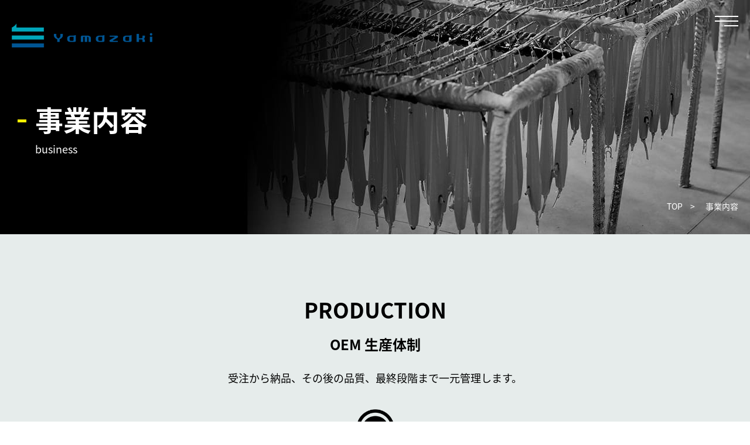

--- FILE ---
content_type: text/html; charset=UTF-8
request_url: https://yamaz-f.com/business/
body_size: 25651
content:
<!DOCTYPE html>
<html lang="ja">
<head>
  <meta charset="utf-8">
  <meta name="viewport" content="width=device-width, user-scalable=no, initial-scale=1, maximum-scale=1">
  <title>事業内容 | 株式会社ヤマザキ</title>
	<style>img:is([sizes="auto" i], [sizes^="auto," i]) { contain-intrinsic-size: 3000px 1500px }</style>
	
		<!-- All in One SEO 4.9.1 - aioseo.com -->
	<meta name="description" content="株式会社ヤマザキは、釣具メーカー様の企画段階から関わり、マーケティング、生産、流通に至る全ての段階を考慮し、市場で受け入れられる最適な製品を生産するOEM企画会社。。" />
	<meta name="robots" content="max-image-preview:large" />
	<link rel="canonical" href="https://yamaz-f.com/business/" />
	<meta name="generator" content="All in One SEO (AIOSEO) 4.9.1" />
		<script type="application/ld+json" class="aioseo-schema">
			{"@context":"https:\/\/schema.org","@graph":[{"@type":"BreadcrumbList","@id":"https:\/\/yamaz-f.com\/business\/#breadcrumblist","itemListElement":[{"@type":"ListItem","@id":"https:\/\/yamaz-f.com#listItem","position":1,"name":"\u30db\u30fc\u30e0","item":"https:\/\/yamaz-f.com","nextItem":{"@type":"ListItem","@id":"https:\/\/yamaz-f.com\/business\/#listItem","name":"\u4e8b\u696d\u5185\u5bb9"}},{"@type":"ListItem","@id":"https:\/\/yamaz-f.com\/business\/#listItem","position":2,"name":"\u4e8b\u696d\u5185\u5bb9","previousItem":{"@type":"ListItem","@id":"https:\/\/yamaz-f.com#listItem","name":"\u30db\u30fc\u30e0"}}]},{"@type":"Organization","@id":"https:\/\/yamaz-f.com\/#organization","name":"\u682a\u5f0f\u4f1a\u793e\u30e4\u30de\u30b6\u30ad","url":"https:\/\/yamaz-f.com\/","logo":{"@type":"ImageObject","url":"https:\/\/yamaz-f.com\/wp\/wp-content\/themes\/original\/img\/common\/logo-secondary.png","@id":"https:\/\/yamaz-f.com\/business\/#organizationLogo"},"image":{"@id":"https:\/\/yamaz-f.com\/business\/#organizationLogo"}},{"@type":"WebPage","@id":"https:\/\/yamaz-f.com\/business\/#webpage","url":"https:\/\/yamaz-f.com\/business\/","name":"\u4e8b\u696d\u5185\u5bb9 | \u682a\u5f0f\u4f1a\u793e\u30e4\u30de\u30b6\u30ad","description":"\u682a\u5f0f\u4f1a\u793e\u30e4\u30de\u30b6\u30ad\u306f\u3001\u91e3\u5177\u30e1\u30fc\u30ab\u30fc\u69d8\u306e\u4f01\u753b\u6bb5\u968e\u304b\u3089\u95a2\u308f\u308a\u3001\u30de\u30fc\u30b1\u30c6\u30a3\u30f3\u30b0\u3001\u751f\u7523\u3001\u6d41\u901a\u306b\u81f3\u308b\u5168\u3066\u306e\u6bb5\u968e\u3092\u8003\u616e\u3057\u3001\u5e02\u5834\u3067\u53d7\u3051\u5165\u308c\u3089\u308c\u308b\u6700\u9069\u306a\u88fd\u54c1\u3092\u751f\u7523\u3059\u308bOEM\u4f01\u753b\u4f1a\u793e\u3002\u3002","inLanguage":"ja","isPartOf":{"@id":"https:\/\/yamaz-f.com\/#website"},"breadcrumb":{"@id":"https:\/\/yamaz-f.com\/business\/#breadcrumblist"},"datePublished":"2018-12-22T15:22:42+09:00","dateModified":"2019-05-07T11:53:16+09:00"},{"@type":"WebSite","@id":"https:\/\/yamaz-f.com\/#website","url":"https:\/\/yamaz-f.com\/","name":"\u682a\u5f0f\u4f1a\u793e\u30e4\u30de\u30b6\u30ad","inLanguage":"ja","publisher":{"@id":"https:\/\/yamaz-f.com\/#organization"}}]}
		</script>
		<!-- All in One SEO -->

<link rel='dns-prefetch' href='//ajax.googleapis.com' />
<link rel='dns-prefetch' href='//ajaxzip3.github.io' />
<link rel='stylesheet' id='wp-block-library-css' href='https://yamaz-f.com/wp/wp-includes/css/dist/block-library/style.min.css?ver=6.8.3' type='text/css' media='all' />
<style id='classic-theme-styles-inline-css' type='text/css'>
/*! This file is auto-generated */
.wp-block-button__link{color:#fff;background-color:#32373c;border-radius:9999px;box-shadow:none;text-decoration:none;padding:calc(.667em + 2px) calc(1.333em + 2px);font-size:1.125em}.wp-block-file__button{background:#32373c;color:#fff;text-decoration:none}
</style>
<link rel='stylesheet' id='aioseo/css/src/vue/standalone/blocks/table-of-contents/global.scss-css' href='https://yamaz-f.com/wp/wp-content/plugins/all-in-one-seo-pack/dist/Lite/assets/css/table-of-contents/global.e90f6d47.css?ver=4.9.1' type='text/css' media='all' />
<style id='global-styles-inline-css' type='text/css'>
:root{--wp--preset--aspect-ratio--square: 1;--wp--preset--aspect-ratio--4-3: 4/3;--wp--preset--aspect-ratio--3-4: 3/4;--wp--preset--aspect-ratio--3-2: 3/2;--wp--preset--aspect-ratio--2-3: 2/3;--wp--preset--aspect-ratio--16-9: 16/9;--wp--preset--aspect-ratio--9-16: 9/16;--wp--preset--color--black: #000000;--wp--preset--color--cyan-bluish-gray: #abb8c3;--wp--preset--color--white: #ffffff;--wp--preset--color--pale-pink: #f78da7;--wp--preset--color--vivid-red: #cf2e2e;--wp--preset--color--luminous-vivid-orange: #ff6900;--wp--preset--color--luminous-vivid-amber: #fcb900;--wp--preset--color--light-green-cyan: #7bdcb5;--wp--preset--color--vivid-green-cyan: #00d084;--wp--preset--color--pale-cyan-blue: #8ed1fc;--wp--preset--color--vivid-cyan-blue: #0693e3;--wp--preset--color--vivid-purple: #9b51e0;--wp--preset--gradient--vivid-cyan-blue-to-vivid-purple: linear-gradient(135deg,rgba(6,147,227,1) 0%,rgb(155,81,224) 100%);--wp--preset--gradient--light-green-cyan-to-vivid-green-cyan: linear-gradient(135deg,rgb(122,220,180) 0%,rgb(0,208,130) 100%);--wp--preset--gradient--luminous-vivid-amber-to-luminous-vivid-orange: linear-gradient(135deg,rgba(252,185,0,1) 0%,rgba(255,105,0,1) 100%);--wp--preset--gradient--luminous-vivid-orange-to-vivid-red: linear-gradient(135deg,rgba(255,105,0,1) 0%,rgb(207,46,46) 100%);--wp--preset--gradient--very-light-gray-to-cyan-bluish-gray: linear-gradient(135deg,rgb(238,238,238) 0%,rgb(169,184,195) 100%);--wp--preset--gradient--cool-to-warm-spectrum: linear-gradient(135deg,rgb(74,234,220) 0%,rgb(151,120,209) 20%,rgb(207,42,186) 40%,rgb(238,44,130) 60%,rgb(251,105,98) 80%,rgb(254,248,76) 100%);--wp--preset--gradient--blush-light-purple: linear-gradient(135deg,rgb(255,206,236) 0%,rgb(152,150,240) 100%);--wp--preset--gradient--blush-bordeaux: linear-gradient(135deg,rgb(254,205,165) 0%,rgb(254,45,45) 50%,rgb(107,0,62) 100%);--wp--preset--gradient--luminous-dusk: linear-gradient(135deg,rgb(255,203,112) 0%,rgb(199,81,192) 50%,rgb(65,88,208) 100%);--wp--preset--gradient--pale-ocean: linear-gradient(135deg,rgb(255,245,203) 0%,rgb(182,227,212) 50%,rgb(51,167,181) 100%);--wp--preset--gradient--electric-grass: linear-gradient(135deg,rgb(202,248,128) 0%,rgb(113,206,126) 100%);--wp--preset--gradient--midnight: linear-gradient(135deg,rgb(2,3,129) 0%,rgb(40,116,252) 100%);--wp--preset--font-size--small: 13px;--wp--preset--font-size--medium: 20px;--wp--preset--font-size--large: 36px;--wp--preset--font-size--x-large: 42px;--wp--preset--spacing--20: 0.44rem;--wp--preset--spacing--30: 0.67rem;--wp--preset--spacing--40: 1rem;--wp--preset--spacing--50: 1.5rem;--wp--preset--spacing--60: 2.25rem;--wp--preset--spacing--70: 3.38rem;--wp--preset--spacing--80: 5.06rem;--wp--preset--shadow--natural: 6px 6px 9px rgba(0, 0, 0, 0.2);--wp--preset--shadow--deep: 12px 12px 50px rgba(0, 0, 0, 0.4);--wp--preset--shadow--sharp: 6px 6px 0px rgba(0, 0, 0, 0.2);--wp--preset--shadow--outlined: 6px 6px 0px -3px rgba(255, 255, 255, 1), 6px 6px rgba(0, 0, 0, 1);--wp--preset--shadow--crisp: 6px 6px 0px rgba(0, 0, 0, 1);}:where(.is-layout-flex){gap: 0.5em;}:where(.is-layout-grid){gap: 0.5em;}body .is-layout-flex{display: flex;}.is-layout-flex{flex-wrap: wrap;align-items: center;}.is-layout-flex > :is(*, div){margin: 0;}body .is-layout-grid{display: grid;}.is-layout-grid > :is(*, div){margin: 0;}:where(.wp-block-columns.is-layout-flex){gap: 2em;}:where(.wp-block-columns.is-layout-grid){gap: 2em;}:where(.wp-block-post-template.is-layout-flex){gap: 1.25em;}:where(.wp-block-post-template.is-layout-grid){gap: 1.25em;}.has-black-color{color: var(--wp--preset--color--black) !important;}.has-cyan-bluish-gray-color{color: var(--wp--preset--color--cyan-bluish-gray) !important;}.has-white-color{color: var(--wp--preset--color--white) !important;}.has-pale-pink-color{color: var(--wp--preset--color--pale-pink) !important;}.has-vivid-red-color{color: var(--wp--preset--color--vivid-red) !important;}.has-luminous-vivid-orange-color{color: var(--wp--preset--color--luminous-vivid-orange) !important;}.has-luminous-vivid-amber-color{color: var(--wp--preset--color--luminous-vivid-amber) !important;}.has-light-green-cyan-color{color: var(--wp--preset--color--light-green-cyan) !important;}.has-vivid-green-cyan-color{color: var(--wp--preset--color--vivid-green-cyan) !important;}.has-pale-cyan-blue-color{color: var(--wp--preset--color--pale-cyan-blue) !important;}.has-vivid-cyan-blue-color{color: var(--wp--preset--color--vivid-cyan-blue) !important;}.has-vivid-purple-color{color: var(--wp--preset--color--vivid-purple) !important;}.has-black-background-color{background-color: var(--wp--preset--color--black) !important;}.has-cyan-bluish-gray-background-color{background-color: var(--wp--preset--color--cyan-bluish-gray) !important;}.has-white-background-color{background-color: var(--wp--preset--color--white) !important;}.has-pale-pink-background-color{background-color: var(--wp--preset--color--pale-pink) !important;}.has-vivid-red-background-color{background-color: var(--wp--preset--color--vivid-red) !important;}.has-luminous-vivid-orange-background-color{background-color: var(--wp--preset--color--luminous-vivid-orange) !important;}.has-luminous-vivid-amber-background-color{background-color: var(--wp--preset--color--luminous-vivid-amber) !important;}.has-light-green-cyan-background-color{background-color: var(--wp--preset--color--light-green-cyan) !important;}.has-vivid-green-cyan-background-color{background-color: var(--wp--preset--color--vivid-green-cyan) !important;}.has-pale-cyan-blue-background-color{background-color: var(--wp--preset--color--pale-cyan-blue) !important;}.has-vivid-cyan-blue-background-color{background-color: var(--wp--preset--color--vivid-cyan-blue) !important;}.has-vivid-purple-background-color{background-color: var(--wp--preset--color--vivid-purple) !important;}.has-black-border-color{border-color: var(--wp--preset--color--black) !important;}.has-cyan-bluish-gray-border-color{border-color: var(--wp--preset--color--cyan-bluish-gray) !important;}.has-white-border-color{border-color: var(--wp--preset--color--white) !important;}.has-pale-pink-border-color{border-color: var(--wp--preset--color--pale-pink) !important;}.has-vivid-red-border-color{border-color: var(--wp--preset--color--vivid-red) !important;}.has-luminous-vivid-orange-border-color{border-color: var(--wp--preset--color--luminous-vivid-orange) !important;}.has-luminous-vivid-amber-border-color{border-color: var(--wp--preset--color--luminous-vivid-amber) !important;}.has-light-green-cyan-border-color{border-color: var(--wp--preset--color--light-green-cyan) !important;}.has-vivid-green-cyan-border-color{border-color: var(--wp--preset--color--vivid-green-cyan) !important;}.has-pale-cyan-blue-border-color{border-color: var(--wp--preset--color--pale-cyan-blue) !important;}.has-vivid-cyan-blue-border-color{border-color: var(--wp--preset--color--vivid-cyan-blue) !important;}.has-vivid-purple-border-color{border-color: var(--wp--preset--color--vivid-purple) !important;}.has-vivid-cyan-blue-to-vivid-purple-gradient-background{background: var(--wp--preset--gradient--vivid-cyan-blue-to-vivid-purple) !important;}.has-light-green-cyan-to-vivid-green-cyan-gradient-background{background: var(--wp--preset--gradient--light-green-cyan-to-vivid-green-cyan) !important;}.has-luminous-vivid-amber-to-luminous-vivid-orange-gradient-background{background: var(--wp--preset--gradient--luminous-vivid-amber-to-luminous-vivid-orange) !important;}.has-luminous-vivid-orange-to-vivid-red-gradient-background{background: var(--wp--preset--gradient--luminous-vivid-orange-to-vivid-red) !important;}.has-very-light-gray-to-cyan-bluish-gray-gradient-background{background: var(--wp--preset--gradient--very-light-gray-to-cyan-bluish-gray) !important;}.has-cool-to-warm-spectrum-gradient-background{background: var(--wp--preset--gradient--cool-to-warm-spectrum) !important;}.has-blush-light-purple-gradient-background{background: var(--wp--preset--gradient--blush-light-purple) !important;}.has-blush-bordeaux-gradient-background{background: var(--wp--preset--gradient--blush-bordeaux) !important;}.has-luminous-dusk-gradient-background{background: var(--wp--preset--gradient--luminous-dusk) !important;}.has-pale-ocean-gradient-background{background: var(--wp--preset--gradient--pale-ocean) !important;}.has-electric-grass-gradient-background{background: var(--wp--preset--gradient--electric-grass) !important;}.has-midnight-gradient-background{background: var(--wp--preset--gradient--midnight) !important;}.has-small-font-size{font-size: var(--wp--preset--font-size--small) !important;}.has-medium-font-size{font-size: var(--wp--preset--font-size--medium) !important;}.has-large-font-size{font-size: var(--wp--preset--font-size--large) !important;}.has-x-large-font-size{font-size: var(--wp--preset--font-size--x-large) !important;}
:where(.wp-block-post-template.is-layout-flex){gap: 1.25em;}:where(.wp-block-post-template.is-layout-grid){gap: 1.25em;}
:where(.wp-block-columns.is-layout-flex){gap: 2em;}:where(.wp-block-columns.is-layout-grid){gap: 2em;}
:root :where(.wp-block-pullquote){font-size: 1.5em;line-height: 1.6;}
</style>
<script type="text/javascript" src="//ajax.googleapis.com/ajax/libs/jquery/1.10.2/jquery.min.js?ver=1.10.2" id="jquery-js"></script>
<link rel="https://api.w.org/" href="https://yamaz-f.com/wp-json/" /><link rel="alternate" title="JSON" type="application/json" href="https://yamaz-f.com/wp-json/wp/v2/pages/12" /><link rel="EditURI" type="application/rsd+xml" title="RSD" href="https://yamaz-f.com/wp/xmlrpc.php?rsd" />
<link rel='shortlink' href='https://yamaz-f.com/?p=12' />
<link rel="alternate" title="oEmbed (JSON)" type="application/json+oembed" href="https://yamaz-f.com/wp-json/oembed/1.0/embed?url=https%3A%2F%2Fyamaz-f.com%2Fbusiness%2F" />
<link rel="alternate" title="oEmbed (XML)" type="text/xml+oembed" href="https://yamaz-f.com/wp-json/oembed/1.0/embed?url=https%3A%2F%2Fyamaz-f.com%2Fbusiness%2F&#038;format=xml" />
<style type="text/css">.recentcomments a{display:inline !important;padding:0 !important;margin:0 !important;}</style>  <link rel="stylesheet" href="https://yamaz-f.com/wp/wp-content/themes/original/css/all.min.css?1677738965">
  <link rel="shortcut icon" href="https://yamaz-f.com/wp/wp-content/themes/original/img/common/favicon.ico">
  <link rel="apple-touch-icon" href="https://yamaz-f.com/wp/wp-content/themes/original/img/common/apple-touch-icon.png">
  <link rel="icon" type="image/png" href="https://yamaz-f.com/wp/wp-content/themes/original/img/common/android-chrome-512x512.png">
</head>

<body class="wp-singular page-template-default page page-id-12 wp-theme-original">

    <header class="l-header" role="banner">
    <div class="l-header__body">
      <p class="l-header__logo"><a href="https://yamaz-f.com/"><img src="https://yamaz-f.com/wp/wp-content/themes/original/img/common/logo-secondary.png" alt="株式会社ヤマザキ"></a></p>
    </div>
  </header>
  

  <button type="button" class="l-hamburger-menu-button js-drawer-toggle">
    <span class="l-hamburger-icon"></span>
    <span class="u-screen-reader-text">サイト内メニュー</span>
  </button>

  <div class="l-drawer">
    <nav class="l-drawer__menu" role="navigation">
      <ul id="menu-all-menu" class=""><li><a href="https://yamaz-f.com/">TOP</a></li>
<li><a href="https://yamaz-f.com/blog-cat/news/">新着情報</a></li>
<li><a href="https://yamaz-f.com/about/">会社概要</a></li>
<li><a href="https://yamaz-f.com/advantage/">弊社の強み</a></li>
<li class="current"><a href="https://yamaz-f.com/business/" aria-current="page">事業内容</a></li>
<li><a href="https://yamaz-f.com/products/">商品紹介</a></li>
<li><a href="https://yamaz-f.com/contact/">お問合せ</a></li>
<li class="-blog"><a href="https://yamaz-f.com/blog/">ブログ</a></li>
<li class="-sm"><a href="https://yamaz-f.com/privacy/">プライバシーポリシー</a></li>
<li class="-sm"><a href="https://yamaz-f.com/sitemap/">サイトマップ</a></li>
</ul>    </nav>
  </div><!-- l-drawer END -->
  <div class="l-drawer-overlay js-drawer-toggle"></div>


  
  
        <div class="p-hero -business">
        
        <div class="p-hero__body">
          <h1 class="c-title-primary -page">事業内容 <span>business</span></h1>
        </div>
        <div class="l-topicpath breadcrumbs">
          <ul>
            <!-- Breadcrumb NavXT 7.4.1 -->
<li class="home"><span property="itemListElement" typeof="ListItem"><a property="item" typeof="WebPage" title="Go to 株式会社ヤマザキ." href="https://yamaz-f.com" class="home"><span property="name">TOP</span></a><meta property="position" content="1"></span></li>
<li class="post post-page current-item"><span class="post post-page current-item">事業内容</span></li>
          </ul>
        </div><!-- l-topicpath END -->
      </div><!-- p-hero END -->

      
<div class="l-contents">

  <main class="l-main" role="main">

  <section class="p-business-production">
  <h2 class="c-title-secondary -center">production</h2>
  <p class="p-business-production__sub-title">OEM 生産体制</p>
  <p class="p-business-production__lead">受注から納品、その後の品質、<br class="u-sp-block">最終段階まで一元管理します。</p>
  <div class="c-wrap-sm">
    <img decoding="async" src="https://yamaz-f.com/wp/wp-content/themes/original/img/business/production.png" alt="生産体制のイメージ図">
  </div>
</section>

<section class="p-business-flow">
  <h2 class="c-title-secondary -center">flow</h2>
  <p class="p-business-flow__sub-title">OEM 生産の流れ</p>

  <section class="p-business-flow-section">
    <h3 class="p-business-flow-section__title">商品のご提案（新製品・既存品）打ち合わせ</h3>
    <p class="p-business-flow-section__text">新企画製品・弊社からの持込企画・既存品の改良等、製品の仕様、資材の分担、価格等あらゆる角度で、お客様がご納得行くまで、十分な打合せ、ご提案を実施します。勿論、お問合せで知り得た情報等、お客様との守秘義務は遵守します。</p>
  </section>

  <section class="p-business-flow-section">
    <h3 class="p-business-flow-section__title">中国工場との打ち合わせ・サンプル作成</h3>
    <p class="p-business-flow-section__text">中国工場へ画像や、お預かりした実物サンプルをエアーで発送し、それを基に細かく時間をかけて打合せを実施し、希望に合ったサンプルを作成します。</p>
  </section>

  <section class="p-business-flow-section">
    <h3 class="p-business-flow-section__title">サンプル提示・再打合せ</h3>
    <p class="p-business-flow-section__text">中国工場で作成したサンプルを基に、再度打ち合わせを実施します。改善点・改良点がある場合は再度、サンプルを作成します。</p>
  </section>

  <section class="p-business-flow-section">
    <h3 class="p-business-flow-section__title">お見積り</h3>
    <p class="p-business-flow-section__text">お客様のご希望に叶ったサンプルが出来上がった場合、事前に伺った計画数を基にお見積り、納期を提出します。</p>
  </section>

  <section class="p-business-flow-section">
    <h3 class="p-business-flow-section__title">正式発注</h3>
    <p class="p-business-flow-section__text">全てにご納得いただいた場合、正式発注をいただきます。</p>
  </section>

  <section class="p-business-flow-section">
    <h3 class="p-business-flow-section__title">量産前の確認</h3>
    <p class="p-business-flow-section__text">量産前に、画像やご希望があれば、初回ロットの製品を確認のためにお送りさせていただきます。</p>
  </section>

  <section class="p-business-flow-section">
    <h3 class="p-business-flow-section__title">本納品</h3>
    <p class="p-business-flow-section__text">ご希望に沿った納期で、大型商品は船便で、小型商品はエアーで納品させていただきます。お急ぎの場合は分納も可能です。</p>
  </section>

</section><!-- p-business-flow END -->


<section class="p-business-factory">
  <h2 class="c-title-secondary -center">factory</h2>
  <p class="p-business-factory__sub-title">工場の様子</p>
  <div class="c-wrap-md">
    <ul class="c-grid c-grid-fit-xs">
      <li class="c-grid-item-xs grid-6 grid-sm-4"><img decoding="async" src="https://yamaz-f.com/wp/wp-content/themes/original/img/business/factory-01.jpg" alt=""></li>
      <li class="c-grid-item-xs grid-6 grid-sm-4"><img decoding="async" src="https://yamaz-f.com/wp/wp-content/themes/original/img/business/factory-02.jpg" alt=""></li>
      <li class="c-grid-item-xs grid-6 grid-sm-4"><img decoding="async" src="https://yamaz-f.com/wp/wp-content/themes/original/img/business/factory-03.jpg" alt=""></li>
      <li class="c-grid-item-xs grid-6 grid-sm-4"><img decoding="async" src="https://yamaz-f.com/wp/wp-content/themes/original/img/business/factory-04.jpg" alt=""></li>
      <li class="c-grid-item-xs grid-6 grid-sm-4"><img decoding="async" src="https://yamaz-f.com/wp/wp-content/themes/original/img/business/factory-05.jpg" alt=""></li>
      <li class="c-grid-item-xs grid-6 grid-sm-4"><img decoding="async" src="https://yamaz-f.com/wp/wp-content/themes/original/img/business/factory-06.jpg" alt=""></li>
    </ul>
  </div>
</section><!-- p-business-flow END -->
  
  <section class="p-footer-contact" data-aos="fade-up">
  <div class="c-wrap-xs">
    <h2 class="c-title-primary -center -border-none">お問合せ <span>contact</span></h2>
    <ul class="c-grid-justify">
      <li class="grid-12 grid-md-6 p-footer-contact__button"><a href="tel:0795426836" class="c-button-primary -lg -arrow-none -center">tel.
          0795-42-6836</a></li>
      <li class="grid-12 grid-md-6 p-footer-contact__button"><a href="https://yamaz-f.com/contact/" class="c-button-primary -lg -center">contact
          us</a></li>
    </ul>
  </div>
</section>

  </main><!-- l-main END -->

</div><!-- l-contents END -->

  <footer class="l-footer" role="contentinfo">
    <div class="l-footer__body">
      <p class="l-footer__logo"><a href="https://yamaz-f.com/"><img src="https://yamaz-f.com/wp/wp-content/themes/original/img/common/logo-secondary.png" alt="株式会社ヤマザキ"></a></p>
      <p class="l-footer__en-button"><a href="http://yamazaki-shokai.jp/" target="_blank">english site</a></p>
      <p class="l-footer__name">株式会社ヤマザキ</p>
      <p class="l-footer__address">〒673-1431 兵庫県加東市 社 97番地7</p>
      <p class="l-footer__address">97-7,YASHIRO, KATO-CITY,HYOGO, 673-1431 JAPAN</p>
      <p class="l-footer__tel">Tel：0795-42-6836</p>
      <p class="l-footer__fax">Fax：0795-42-6950</p>
      <p class="l-footer__mail">E-mail：<a href="mailto:i&#110;f&#111;&#64;&#121;a&#109;az&#45;&#102;.co&#109;">i&#110;f&#111;&#64;&#121;a&#109;az&#45;&#102;.co&#109;</a></p>
    </div><!-- l-footer__body END-->
    <div class="l-footer__menu-wrap">
      <div class="c-wrap-md c-grid">
        <ul id="menu-footer-menu" class="l-footer__menu"><li><a href="https://yamaz-f.com/blog-cat/news/">新着情報</a></li>
<li><a href="https://yamaz-f.com/about/">会社概要</a></li>
<li><a href="https://yamaz-f.com/advantage/">弊社の強み</a></li>
<li class="current"><a href="https://yamaz-f.com/business/" aria-current="page">事業内容</a></li>
<li><a href="https://yamaz-f.com/products/">商品紹介</a></li>
<li><a href="https://yamaz-f.com/contact/">お問合せ</a></li>
<li><a href="https://yamaz-f.com/blog/">ブログ</a></li>
<li><a href="https://yamaz-f.com/privacy/">プライバシーポリシー</a></li>
<li><a href="https://yamaz-f.com/sitemap/">サイトマップ</a></li>
</ul>        <p class="l-footer__copy"><small>&copy; 2019 Yamazaki Co.,Ltd.</small></p>
      </div>
    </div>
    <p class="c-button-page-scroll js-top-scroll"><a href="#top"><span class="u-screen-reader-text">ページの先頭へ戻る</span></a></p>
  </footer><!-- l-footer END-->

  <script type="speculationrules">
{"prefetch":[{"source":"document","where":{"and":[{"href_matches":"\/*"},{"not":{"href_matches":["\/wp\/wp-*.php","\/wp\/wp-admin\/*","\/wp\/wp-content\/uploads\/*","\/wp\/wp-content\/*","\/wp\/wp-content\/plugins\/*","\/wp\/wp-content\/themes\/original\/*","\/*\\?(.+)"]}},{"not":{"selector_matches":"a[rel~=\"nofollow\"]"}},{"not":{"selector_matches":".no-prefetch, .no-prefetch a"}}]},"eagerness":"conservative"}]}
</script>
<script type="module"  src="https://yamaz-f.com/wp/wp-content/plugins/all-in-one-seo-pack/dist/Lite/assets/table-of-contents.95d0dfce.js?ver=4.9.1" id="aioseo/js/src/vue/standalone/blocks/table-of-contents/frontend.js-js"></script>
<script type="text/javascript" src="https://ajaxzip3.github.io/ajaxzip3.js?ver=6.8.3" id="ajaxzip3-script-js"></script>

  <script src="https://yamaz-f.com/wp/wp-content/themes/original/js/all.min.js?1557195921"></script>
  <!-- Global site tag (gtag.js) - Google Analytics -->
  <script async src="https://www.googletagmanager.com/gtag/js?id=UA-60184114-35"></script>
  <script src="https://yamaz-f.com/wp/wp-content/themes/original/js/ga.js"></script>


  <!--[if lt IE 9]>
<script src="https://yamaz-f.com/wp/wp-content/themes/original/js/html5shiv.js"></script>
<script src="https://yamaz-f.com/wp/wp-content/themes/original/js/css3-mediaqueries.js"></script>
<![endif]-->


  
  </body>
  </html>

--- FILE ---
content_type: text/css
request_url: https://yamaz-f.com/wp/wp-content/themes/original/css/all.min.css?1677738965
body_size: 100560
content:
a,ins{text-decoration:none}article,aside,details,figcaption,figure,footer,header,hgroup,hr,main,menu,nav,section{display:block}a,hr{padding:0}a,sub,sup{vertical-align:baseline}.c-card:hover,.c-media:hover{box-shadow:2px 2px 10px rgba(0,0,0,.1)}@font-face{font-family:'Noto Sans JP';font-style:normal;font-weight:100;src:url(https://fonts.gstatic.com/s/notosansjp/v42/-F6ofjtqLzI2JPCgQBnw7HFQojgF8lE.otf) format('opentype')}@font-face{font-family:'Noto Sans JP';font-style:normal;font-weight:300;src:url(https://fonts.gstatic.com/s/notosansjp/v42/-F6pfjtqLzI2JPCgQBnw7HFQaioa3Xdj.otf) format('opentype')}@font-face{font-family:'Noto Sans JP';font-style:normal;font-weight:400;src:url(https://fonts.gstatic.com/s/notosansjp/v42/-F62fjtqLzI2JPCgQBnw7HFYyQgM.otf) format('opentype')}@font-face{font-family:'Noto Sans JP';font-style:normal;font-weight:500;src:url(https://fonts.gstatic.com/s/notosansjp/v42/-F6pfjtqLzI2JPCgQBnw7HFQMisa3Xdj.otf) format('opentype')}@font-face{font-family:'Noto Sans JP';font-style:normal;font-weight:700;src:url(https://fonts.gstatic.com/s/notosansjp/v42/-F6pfjtqLzI2JPCgQBnw7HFQei0a3Xdj.otf) format('opentype')}@font-face{font-family:'Noto Sans JP';font-style:normal;font-weight:900;src:url(https://fonts.gstatic.com/s/notosansjp/v42/-F6pfjtqLzI2JPCgQBnw7HFQQi8a3Xdj.otf) format('opentype')}@font-face{font-family:Roboto;font-style:normal;font-weight:100;src:url(https://fonts.gstatic.com/s/roboto/v30/KFOkCnqEu92Fr1MmgVxIIzc.ttf) format('truetype')}@font-face{font-family:Roboto;font-style:normal;font-weight:300;src:url(https://fonts.gstatic.com/s/roboto/v30/KFOlCnqEu92Fr1MmSU5fBBc9.ttf) format('truetype')}@font-face{font-family:Roboto;font-style:normal;font-weight:400;src:url(https://fonts.gstatic.com/s/roboto/v30/KFOmCnqEu92Fr1Mu4mxP.ttf) format('truetype')}@font-face{font-family:Roboto;font-style:normal;font-weight:500;src:url(https://fonts.gstatic.com/s/roboto/v30/KFOlCnqEu92Fr1MmEU9fBBc9.ttf) format('truetype')}@font-face{font-family:Roboto;font-style:normal;font-weight:700;src:url(https://fonts.gstatic.com/s/roboto/v30/KFOlCnqEu92Fr1MmWUlfBBc9.ttf) format('truetype')}@font-face{font-family:Roboto;font-style:normal;font-weight:900;src:url(https://fonts.gstatic.com/s/roboto/v30/KFOlCnqEu92Fr1MmYUtfBBc9.ttf) format('truetype')}@font-face{font-family:Roboto;font-style:italic;font-weight:100;src:url(https://fonts.gstatic.com/s/roboto/v30/KFOiCnqEu92Fr1Mu51QrEzAdKg.ttf) format('truetype')}@font-face{font-family:Roboto;font-style:italic;font-weight:300;src:url(https://fonts.gstatic.com/s/roboto/v30/KFOjCnqEu92Fr1Mu51TjASc6CsE.ttf) format('truetype')}@font-face{font-family:Roboto;font-style:italic;font-weight:400;src:url(https://fonts.gstatic.com/s/roboto/v30/KFOkCnqEu92Fr1Mu51xIIzc.ttf) format('truetype')}@font-face{font-family:Roboto;font-style:italic;font-weight:500;src:url(https://fonts.gstatic.com/s/roboto/v30/KFOjCnqEu92Fr1Mu51S7ACc6CsE.ttf) format('truetype')}@font-face{font-family:Roboto;font-style:italic;font-weight:700;src:url(https://fonts.gstatic.com/s/roboto/v30/KFOjCnqEu92Fr1Mu51TzBic6CsE.ttf) format('truetype')}@font-face{font-family:Roboto;font-style:italic;font-weight:900;src:url(https://fonts.gstatic.com/s/roboto/v30/KFOjCnqEu92Fr1Mu51TLBCc6CsE.ttf) format('truetype')}@font-face{font-family:Roboto;font-style:normal;font-weight:100;src:url(https://fonts.gstatic.com/s/roboto/v30/KFOkCnqEu92Fr1MmgVxIIzc.ttf) format('truetype')}@font-face{font-family:Roboto;font-style:normal;font-weight:300;src:url(https://fonts.gstatic.com/s/roboto/v30/KFOlCnqEu92Fr1MmSU5fBBc9.ttf) format('truetype')}@font-face{font-family:Roboto;font-style:normal;font-weight:400;src:url(https://fonts.gstatic.com/s/roboto/v30/KFOmCnqEu92Fr1Mu4mxP.ttf) format('truetype')}@font-face{font-family:Roboto;font-style:normal;font-weight:500;src:url(https://fonts.gstatic.com/s/roboto/v30/KFOlCnqEu92Fr1MmEU9fBBc9.ttf) format('truetype')}@font-face{font-family:Roboto;font-style:normal;font-weight:700;src:url(https://fonts.gstatic.com/s/roboto/v30/KFOlCnqEu92Fr1MmWUlfBBc9.ttf) format('truetype')}@font-face{font-family:Roboto;font-style:normal;font-weight:900;src:url(https://fonts.gstatic.com/s/roboto/v30/KFOlCnqEu92Fr1MmYUtfBBc9.ttf) format('truetype')}@font-face{font-family:'Roboto Condensed';font-style:italic;font-weight:300;src:url(https://fonts.gstatic.com/s/robotocondensed/v25/ieVg2ZhZI2eCN5jzbjEETS9weq8-19eDpCEobdNc.ttf) format('truetype')}@font-face{font-family:'Roboto Condensed';font-style:italic;font-weight:400;src:url(https://fonts.gstatic.com/s/robotocondensed/v25/ieVj2ZhZI2eCN5jzbjEETS9weq8-19eLDwM4.ttf) format('truetype')}@font-face{font-family:'Roboto Condensed';font-style:italic;font-weight:700;src:url(https://fonts.gstatic.com/s/robotocondensed/v25/ieVg2ZhZI2eCN5jzbjEETS9weq8-19eDtCYobdNc.ttf) format('truetype')}@font-face{font-family:'Roboto Condensed';font-style:normal;font-weight:300;src:url(https://fonts.gstatic.com/s/robotocondensed/v25/ieVi2ZhZI2eCN5jzbjEETS9weq8-33mZGCQYag.ttf) format('truetype')}@font-face{font-family:'Roboto Condensed';font-style:normal;font-weight:400;src:url(https://fonts.gstatic.com/s/robotocondensed/v25/ieVl2ZhZI2eCN5jzbjEETS9weq8-19K7CA.ttf) format('truetype')}@font-face{font-family:'Roboto Condensed';font-style:normal;font-weight:700;src:url(https://fonts.gstatic.com/s/robotocondensed/v25/ieVi2ZhZI2eCN5jzbjEETS9weq8-32meGCQYag.ttf) format('truetype')}@font-face{font-family:'Noto Serif JP';font-style:normal;font-weight:200;src:url(https://fonts.gstatic.com/s/notoserifjp/v21/xn77YHs72GKoTvER4Gn3b5eMZBaPdkEVUQ.otf) format('opentype')}@font-face{font-family:'Noto Serif JP';font-style:normal;font-weight:300;src:url(https://fonts.gstatic.com/s/notoserifjp/v21/xn77YHs72GKoTvER4Gn3b5eMZHKMdkEVUQ.otf) format('opentype')}@font-face{font-family:'Noto Serif JP';font-style:normal;font-weight:400;src:url(https://fonts.gstatic.com/s/notoserifjp/v21/xn7mYHs72GKoTvER4Gn3b5eMbNGuYA.otf) format('opentype')}@font-face{font-family:'Noto Serif JP';font-style:normal;font-weight:500;src:url(https://fonts.gstatic.com/s/notoserifjp/v21/xn77YHs72GKoTvER4Gn3b5eMZCqNdkEVUQ.otf) format('opentype')}@font-face{font-family:'Noto Serif JP';font-style:normal;font-weight:600;src:url(https://fonts.gstatic.com/s/notoserifjp/v21/xn77YHs72GKoTvER4Gn3b5eMZAaKdkEVUQ.otf) format('opentype')}@font-face{font-family:'Noto Serif JP';font-style:normal;font-weight:700;src:url(https://fonts.gstatic.com/s/notoserifjp/v21/xn77YHs72GKoTvER4Gn3b5eMZGKLdkEVUQ.otf) format('opentype')}@font-face{font-family:'Noto Serif JP';font-style:normal;font-weight:900;src:url(https://fonts.gstatic.com/s/notoserifjp/v21/xn77YHs72GKoTvER4Gn3b5eMZFqJdkEVUQ.otf) format('opentype')}.c-media::after,.l-header__body::after,.l-side-post-item::after,.l-side-post-item>a::after{display:block;clear:both;content:''}abbr,address,article,aside,audio,b,blockquote,body,canvas,caption,cite,code,dd,del,details,dfn,div,dl,dt,em,fieldset,figcaption,figure,footer,form,h1,h2,h3,h4,h5,h6,header,hgroup,html,i,iframe,img,ins,kbd,label,legend,li,main,mark,menu,nav,object,ol,p,pre,q,samp,section,small,span,strong,sub,summary,sup,table,tbody,td,tfoot,th,thead,time,tr,ul,var,video{font-size:100%;font-weight:400;font-style:normal;margin:0;padding:0;vertical-align:baseline;border:0;outline:0;background:0 0}.c-entry-body em,mark{font-style:italic}ins,mark{background-color:#ff9;color:#000}em,span,strong{font-weight:inherit}ul{list-style:none}blockquote,q{quotes:none}blockquote:after,blockquote:before,q:after,q:before{content:'';content:none}a{font-size:100%;margin:0;background:0 0;transition:.3s linear;color:#000}mark{font-weight:700}del{text-decoration:line-through}abbr[title],dfn[title]{cursor:help;border-bottom:1px dotted}table{border-spacing:0;border-collapse:collapse}hr{height:1px;margin:1em 0;border:0;border-top:1px solid #ccc}input,select{vertical-align:middle}sub,sup{font-size:60%;line-height:1;position:relative;height:0}sup{bottom:1ex}sub{top:.5ex}*,:after,:before{box-sizing:border-box}.l-contents,.l-footer__body,.l-wrap-in{box-sizing:content-box}html{font-size:62.5%}body{overflow-x:hidden;width:100%}body,input,select,textarea{font-family:'Noto Sans JP','Yu Gothic Medium','游ゴシック Medium',YuGothic,'游ゴシック体','ヒラギノ角ゴ Pro W3','Hiragino Kaku Gothic Pro','メイリオ',Meiryo,Osaka,'ＭＳ Ｐゴシック','MS PGothic',sans-serif;font-size:1.5rem;line-height:1.6;color:#000;-webkit-text-size-adjust:100%}img{max-width:100%;height:auto;vertical-align:bottom}.l-contents{position:relative;z-index:10;overflow:hidden;background:#fff}.l-drawer{position:fixed;z-index:101;top:0;right:0;overflow:hidden;overflow-y:auto;width:70%;height:100%;padding:90px 0 0;transition-delay:0s;transition-duration:.5s;transition-property:all;transform:translateX(500px);transform-origin:right center;opacity:0;background:rgba(0,0,0,.95);-webkit-overflow-scrolling:touch}.l-drawer__menu{text-align:center}.l-drawer__menu ul{display:inline-block}.l-drawer__menu li{font-size:1.6rem;text-align:left}.l-drawer__menu li.-blog{margin:0 0 2em}.l-drawer__menu li.-sm{font-size:.8em}.l-drawer__menu li a{display:block;padding:.8em 3rem;color:#fff}.l-drawer__menu li a:hover{color:#fff100}.l-drawer.is-open{transform:none;opacity:1}.l-drawer-overlay{position:fixed;z-index:100;top:0;left:0;visibility:hidden;width:100%;height:100vh;transition-delay:0;transition-duration:.3s;transition-property:all;opacity:0;background:rgba(0,0,0,.8)}.is-open.l-drawer-overlay{visibility:visible;transition-delay:.3s;transition-duration:1s;opacity:1}.swiper-invisible-blank-slide,.u-hidden{visibility:hidden}.c-button-page-scroll a:hover,.l-footer__en-button a:hover,.l-side-post-item>a:hover{opacity:.7}.l-footer{position:relative;z-index:11;clear:both;border-top:solid 1px #e5e5e5;background:#fff}.l-footer__body{max-width:1200px;margin-right:auto;margin-left:auto;padding:4rem 2rem;text-align:center}.l-footer__logo{display:inline-block;margin-bottom:1.33333rem}.l-footer__logo img{max-width:220px}.l-footer__en-button{position:relative;display:inline-block;margin:-6px 0 2em;vertical-align:top}.l-footer__en-button a{position:relative;display:block;margin:.8em 0 0 1em;padding:.3em 2em .3em 1em;color:#fff;background:#755e00}.l-footer__en-button a::after,.l-footer__en-button a::before{position:absolute;width:10px;height:7px;content:'';border:1px solid #fff;background:#755e00}.l-footer__en-button a::before{top:50%;right:12px}.l-footer__en-button a::after{top:50%;right:14px;margin:-2px 0 0}.l-footer__name{font-size:1.8rem;font-weight:600;margin:0 0 .5em}.l-footer__fax,.l-footer__mail,.l-footer__tel{display:inline-block}.l-footer__fax::after,.l-footer__mail::after,.l-footer__tel::after{position:relative;padding:0 .5em;content:'/'}.l-footer__fax:last-child::after,.l-footer__mail:last-child::after,.l-footer__tel:last-child::after{display:none}.l-footer__fax a:hover,.l-footer__mail a:hover,.l-footer__tel a:hover{color:#c0b04a}.l-footer__menu-wrap{padding:2em 2rem;background:#2c2c2c}.l-footer__menu{font-size:0}.l-footer__menu li{font-size:1.4rem;display:inline-block;margin:0 1.8em 0 0}.l-footer__menu li:last-child{margin:0}.l-footer__menu a{color:#fff}.l-footer__menu a:hover{color:#c0b04a}.l-footer__copy{font-size:1.4rem;font-weight:500;width:100%;text-align:center;color:#fff}.l-hamburger-menu-button{position:fixed;z-index:120;top:10px;right:20px;box-sizing:content-box;width:40px;height:40px;margin:0;padding:0;cursor:pointer;border:none;outline:0;background:0 0;-webkit-appearance:none;-moz-appearance:none;appearance:none}.l-hamburger-icon{position:relative;display:block}.l-hamburger-icon,.l-hamburger-icon:after,.l-hamburger-icon:before{width:100%;height:2px;transition:all 1s cubic-bezier(.19,1,.22,1);background-color:#fff}.c-button-zip-search,.c-card,.l-header{transition:.3s linear}.l-hamburger-icon:after,.l-hamburger-icon:before{position:absolute;top:-8px;right:0;content:''}.l-hamburger-icon:after{top:8px;width:60%}.is-open.l-hamburger-icon{background-color:transparent}.is-open.l-hamburger-icon:after,.is-open.l-hamburger-icon:before{top:0}.is-open.l-hamburger-icon:before{transform:rotate(45deg)}.is-open.l-hamburger-icon:after{width:100%;transform:rotate(-45deg)}.l-header{position:absolute;z-index:100;top:0;left:0;width:100%;padding:1.5rem 0 0 2rem}.l-header.-top{padding:6rem 2rem 0;text-align:center}.l-header__body{position:relative;max-width:1600px;margin-right:auto;margin-left:auto}.l-header__logo img{max-width:200px}.l-header.is-animation{position:fixed;z-index:110;height:60px;padding:1.2rem 2rem 0;text-align:left;background:#2c2c2c}.l-header.is-animation.-top{z-index:110}.l-header.is-animation .l-header__logo{margin:0}.l-wrap-md,.l-wrap-sm{margin-right:auto;margin-left:auto}.l-header.is-animation .l-header__logo img{max-width:190px}.l-wrap-md{max-width:1200px}.l-wrap-sm{max-width:1000px}.l-wrap-in{padding:0 2rem}.l-content-left,.l-content-left-lg,.l-content-left-md,.l-content-right,.l-content-right-lg,.l-content-right-md{box-sizing:border-box}.l-content-left{float:left}.l-content-right{float:right}.l-main-news{width:100%;margin:0 0 4rem}.l-side{width:100%}.l-side__menu{margin:0 0 60px}.l-side__title{font-size:1.6rem;font-weight:600;padding:12px 10px 12px 0;color:#000;border-bottom:solid 1px #f3f1ee}.l-side__post-list li{font-size:1.5rem;border-bottom:solid 1px #f3f1ee}.l-side__post-list li a{position:relative;display:block;padding:.8em 0 .8em 1em;color:#000}.l-side__post-list li a:hover{color:#fff100}.l-side__post-list li a::before{position:absolute;top:0;bottom:0;left:0;width:4px;height:14px;margin:auto;content:'';transition:.3s linear;border-radius:6px;background:#fff100}.l-side-post-item{padding:15px 0;border-bottom:dotted 1px #ccc}.l-side-post-item:last-child{border:none}.l-side-post-item>a{display:block}.l-side-entry-thum{float:left;width:38%}.l-side-entry-content{float:right;width:58%}.l-side-entry-title{font-size:1.5rem;margin:0 0 .4rem;text-align:left}.l-side-entry-meta{margin:0 0 6px}.l-side-entry-meta .l-side-entry-date,.l-side-entry-meta .l-side-entry-pv{font-size:1.4rem;position:relative;margin:0 .8rem 0 0}.l-side-entry-meta .l-side-entry-date svg,.l-side-entry-meta .l-side-entry-pv svg{font-size:1.6rem;margin:-.2em .5em 0 0;vertical-align:middle}.l-side-entry-meta .l-side-entry-date::before,.l-side-entry-meta .l-side-entry-pv::before{display:none}.l-side-list li{position:relative;margin:0 0 10px;padding:0 0 10px 1em;border-bottom:dotted 1px #ccc}.l-side-list li::before{position:relative;display:inline-block;width:8px;height:8px;margin:-4px 1em 0 0;content:'';transform:rotate(45deg);vertical-align:middle;border-top:2px solid #fff100;border-right:2px solid #fff100}.l-side-list li a{color:#000}.l-side-list li a:hover{color:#c0b04a}.l-side-list li a .count{font-size:1.3rem;display:inline-block;margin:0 0 0 6px;padding:2px 10px;border-radius:6px;background:#fafafa}.l-topicpath{position:absolute;bottom:0;overflow:hidden;width:100%;padding:2em 2rem;text-align:right}.l-topicpath ul{max-width:1600px;margin-right:auto;margin-left:auto}.l-topicpath li{font-size:1.2rem;position:relative;display:inline-block;margin:0 1em 0 0;padding:0 1.5em 0 0;text-align:left;color:#fff}.l-topicpath li::after{position:absolute;right:0;content:'>'}.l-topicpath li:last-child{margin:0;padding:0}.l-topicpath li:last-child::after{display:none}.l-topicpath a{color:#fff}.l-topicpath a:hover{color:#fff100}.c-button-primary{font-size:1.6rem;font-weight:500;position:relative;display:block;max-width:200px;padding:.8em 1em;text-align:center;color:#000;border:1px solid transparent;background:#fff100}.c-button-primary.-white{background:#fff}.c-button-primary:hover{border:1px solid #000;background:0 0}.c-button-primary::after,.c-button-primary::before{position:absolute;top:50%;content:'';vertical-align:middle}.c-button-primary::before{right:1em;width:12px;height:1px;margin:0;background:#000}.c-button-primary::after{right:1em;width:5px;height:5px;margin:-2px 0 0;transform:rotate(45deg);border-top:1px solid #000;border-right:1px solid #000}.c-button-primary.-center{margin:0 auto}.c-button-primary.-right{margin:0 0 0 auto}.c-button-primary.-arrow-none::after,.c-button-primary.-arrow-none::before{display:none}.c-button-primary.-lg{max-width:300px;padding:1.2em 1em}.c-button-page-scroll{position:fixed;z-index:1000;right:10px;bottom:10px}.c-button-page-scroll a{position:relative;display:block;width:40px;height:40px}.c-button-page-scroll a::after{position:absolute;top:50%;left:12px;width:16px;height:16px;margin:-3px 0 0;content:'';transform:rotate(45deg);border-top:3px solid #000;border-left:3px solid #000}.c-button-zip-search{font-size:1.4rem;margin:0 0 0 1em;padding:6px 1em;cursor:pointer;color:#fff;border:0;border-radius:3px;background:#374061;-webkit-appearance:none}.c-button-zip-search:hover{background:#c0b04a}.c-button-more-wrap{text-align:right}.c-button-more,.c-post-navi{text-align:center}.c-button-more{font-size:1.5rem;font-weight:500;display:inline-block}.c-button-more a{position:relative;display:block;padding:.4em 2.5em;color:#fff100;border:1px solid #fff100;background:#fff}.c-button-more a:hover{color:#fff;background:#fff100}.c-button-more a::before{position:absolute;top:50%;right:0;display:inline-block;width:10px;height:10px;margin:-5px 1em 0 0;content:'';transform:rotate(45deg);vertical-align:middle;border-top:1px solid #fff100;border-right:1px solid #fff100}.c-card{position:relative;overflow:hidden;height:100%}.c-card:hover .c-card__thumbnail img{transform:scale(1.1);opacity:.9}.c-card__body{padding:82% 1em 1em;background:#fff}.c-card__body.-border{border:1px solid #f3f1ee}.c-card__title{font-size:1.6rem;font-weight:600;overflow:hidden;margin:0 0 .5em;white-space:nowrap;text-overflow:ellipsis}.c-card__description,.c-media__body{font-size:1.4rem}.c-card__thumbnail{position:absolute;z-index:1;top:-1px;left:0;overflow:hidden}.c-card__thumbnail img{width:100%;transition:.3s ease-in}.c-color-primary{color:#fff100}.c-grid{display:flex;flex-wrap:wrap}.c-grid-justify{display:flex;flex-wrap:wrap;justify-content:space-between}.c-grid-center{display:flex;flex-wrap:wrap;justify-content:center}.c-grid-item{min-height:1px;padding:.5rem}.c-grid-wrap-xs{padding-right:.5rem;padding-left:.5rem}.c-grid-wrap-sm{padding-right:1.5rem;padding-left:1.5rem}.c-grid-wrap-md{padding-right:2.5rem;padding-left:2.5rem}.c-grid-wrap-lg{padding-right:3.5rem;padding-left:3.5rem}.c-grid-wrap-xl{padding-right:4.5rem;padding-left:4.5rem}.c-grid-item-xs{padding:1rem}.c-grid-item-sm{padding:2rem}.c-grid-item-md{padding:3rem}.c-grid-item-lg{padding:4rem}.c-grid-item-xl{padding:5rem}.c-grid-fit{margin:0 -1rem}.c-grid-fit-xs{margin-right:-1rem;margin-left:-1rem}.c-grid-fit-sm{margin-right:-2rem;margin-left:-2rem}.c-grid-fit-md{margin-right:-3rem;margin-left:-3rem}.c-grid-fit-lg{margin-right:-4rem;margin-left:-4rem}.c-grid-fit-xl{margin-right:-5rem;margin-left:-5rem}.grid-12{width:100%}.grid-11{width:91.66666667%}.grid-10{width:83.33333333%}.grid-9{width:75%}.grid-8{width:66.66666667%}.grid-7{width:58.33333333%}.grid-6{width:50%}.grid-5{width:41.66666667%}.grid-4{width:33.33333333%}.grid-3{width:25%}.grid-2{width:16.66666667%}.grid-1{width:8.33333333%}.c-iframe{position:relative;overflow:hidden;height:0;padding-bottom:60%}.c-iframe iframe{position:absolute;top:0;left:0;width:100%;height:100%}.c-link-color{color:#000}.c-link-color:hover{color:#c0b04a}.c-link-line{border-bottom:solid 1px #c0b04a}.c-link-line:hover{border-bottom:solid 1px transparent}.c-definition-list{overflow:hidden}.c-definition-list dt{float:left;clear:both;width:5em}.c-definition-list dd{padding:0 0 0 6em}.c-list-primary li{position:relative;padding:0 0 0 1em}.c-list-primary li::before{position:absolute;top:.7em;left:0;width:6px;height:6px;content:'';vertical-align:middle;border-radius:6px;background:#fff100}.c-list-out{margin:0 0 0 1.5em;list-style:disc}.c-media{position:relative;overflow:hidden;padding:1em;transition:.3s linear;border:1px solid #f3f1ee}.c-media:hover{border:1px solid #fafafa}.c-media__body{position:relative;float:right;width:62%}.c-entry-body .alignleft,.c-media__thumbnail,.swiper-container-no-flexbox .swiper-slide{float:left}.c-media__title{margin:1.5em 0 0}.c-media__date{font-family:'Roboto Condensed',Arial,'Noto Sans JP','ヒラギノ角ゴ Pro W3','Hiragino Kaku Gothic Pro','メイリオ',Meiryo,Osaka,'ＭＳ Ｐゴシック','MS PGothic',sans-serif;font-size:1.2rem;position:absolute;top:0;left:0}.c-media__thumbnail{width:34%}.c-post-content.-archive,.c-post-thumbnail.-archive{width:100%}.c-media__thumbnail img{width:100%;transition:.3s ease-in}.c-post-item{font-size:1.6rem;display:flex;flex-direction:column-reverse;margin-bottom:4rem;flex-wrap:wrap;justify-content:space-between}.c-entry-body p a,.c-post-meta__category,.c-post-meta__date,.wp-pagenavi a{display:inline-block}.c-post-item__title{font-size:2rem;font-weight:600;margin:0 0 20px;color:#000}.c-post-thumbnail{margin-bottom:1.33333rem}.c-post-meta{margin:0 0 15px}.c-post-meta__category{position:relative}.c-post-meta__category::before{margin:0 .5em;content:'/'}.c-entry-body::after,.c-title-primary::before,.c-title-tertiary::before{content:''}.c-entry-body{line-height:2;margin:0 0 2rem;word-wrap:break-word}.c-entry-body p{margin:0 0 1.5em}.c-entry-body p a{color:#c0b04a;border-bottom:solid 1px #c0b04a}.c-entry-body p a:hover{border-bottom:solid 1px #fff}.c-post-navi__item{font-weight:500;display:block;margin:0 .2em .5em;text-align:center}.c-post-navi__item a{position:relative;display:block;padding:1em 2.5em;color:#374061;border:1px solid #374061;background:#fff}.c-post-navi__item a:hover{color:#fff;background:#374061}.c-post-navi__item a::after,.c-post-navi__item a::before{position:absolute;top:50%;content:'';vertical-align:middle}.c-post-navi__item a::before{width:12px;height:1px;background:#374061}.c-post-navi__item a::after{width:5px;height:5px;transform:rotate(45deg)}.c-post-navi__item.-prev a::before{left:1em}.c-post-navi__item.-prev a::after{left:1em;margin:-2px 0 0;border-bottom:1px solid #374061;border-left:1px solid #374061}.c-post-navi__item.-next a::before{right:1em}.c-post-navi__item.-next a::after{right:1em;margin:-2px 0 0;border-top:1px solid #374061;border-right:1px solid #374061}.c-post-navi__item.-archive a::after,.c-post-navi__item.-archive a::before{display:none}.c-entry-body::after{display:block;clear:both}.c-entry-body .aligncenter,.c-entry-body img.centered{display:block;margin:0 auto}.c-entry-body .alignright{float:right}.c-entry-body ol li{list-style-position:inside;list-style-type:decimal}.c-entry-body ul li{list-style-position:inside;list-style-type:disc}.c-entry-body strong{font-weight:700!important}.wp-pagenavi{font-size:12px;display:block;clear:both;margin:20px 0 0}.wp-pagenavi a{margin:3px;padding:10px;text-decoration:none;color:#374061;border:1px solid #374061;background:#fcfcfc}.wp-pagenavi a:hover,.wp-pagenavi span.current{border:1px solid #374061;background:#374061;display:inline-block}.wp-pagenavi a:hover{color:#fff}.wp-pagenavi span.pages{font-family:Georgia,serif;font-style:italic;display:inline-block;margin:3px;padding:10px;color:#374061}.p-about-concept__section,.p-about-message__text{font-family:'Noto Serif JP',YuMincho,'游明朝 DemiBold','Yu Mincho DemiBold','ヒラギノ明朝 Pro W3','Hiragino Mincho Pro','HG明朝E','メイリオ',Meiryo,serif}.wp-pagenavi span.current{font-weight:700;margin:3px;padding:10px;text-decoration:none;color:#fff}.wp-pagenavi span.extend{display:inline-block;margin:3px;padding:10px 2px;text-decoration:none;color:#374061;background:#fcfcfc}.c-table-primary{font-size:1.8rem;width:100%;border-top:solid 1px #ccc}.c-table-primary td,.c-table-primary th{padding:1.2em;text-align:left;border-bottom:solid 1px #ccc}.c-title-primary,.c-title-primary.-center,.c-title-secondary.-center{text-align:center}.c-table-primary th{font-weight:600;width:20%;min-width:9em}.c-table-primary a{border-bottom:solid 1px #c0b04a}.c-table-primary a:hover{border-bottom:solid 1px transparent}.c-title-primary{font-size:2.8rem;font-weight:600;line-height:1.4;position:relative;margin:0 0 1.2em;padding:0 0 .5em}.c-title-primary::before{position:absolute;bottom:0;left:50%;display:inline-block;width:30px;height:2px;margin:0 1.5rem 0 -15px;background:#374061}.c-title-primary span{font-size:1.4rem;font-weight:400;display:block;margin:.3em 0 0}.c-title-primary.-border-none::before{display:none}.c-title-primary.-page{margin:0;color:#fff}.c-title-primary.-page span{color:#fff}.c-title-primary.-page::before{background:#fff100}.c-title-primary.-sm{font-size:2.6rem}.c-title-secondary{font-size:2.4rem;font-weight:600;position:relative;margin:0 0 1em;text-transform:uppercase}.c-title-tertiary{font-size:1.8rem;font-weight:700;position:relative;margin:0 0 .8em}.c-title-tertiary::before{position:absolute;top:.7em;left:-.6em;display:inline-block;width:15px;height:5px;margin:0 1.5rem 0 -15px;background:#374061}.c-wrap-lg,.c-wrap-md,.c-wrap-sm,.c-wrap-xl,.c-wrap-xs{margin-right:auto;margin-left:auto}.c-title-tertiary.-lg{font-size:2.6rem}.c-wrap-xl{max-width:1720px}.c-wrap-lg{max-width:1600px}.c-wrap-md{max-width:1200px}.c-wrap-sm{max-width:1000px}.c-wrap-xs{max-width:768px}.c-wrap-out{margin:0 -2rem}.c-wrap-in{padding:0 2rem}.p-404{box-sizing:content-box;max-width:1000px;margin-right:auto;margin-left:auto;padding:5rem 2rem}.p-404__content{margin:2em 0}.p-404__title{font-weight:600;margin:0 0 .5em}.p-about-concept{padding-top:5rem;padding-bottom:5rem;background:url(../img/about/concept-bg.jpg) left top/cover no-repeat}.p-about-message,.p-about-profile{padding:5rem 2rem}.p-about-concept__section{margin-bottom:4rem;margin-left:4rem}.p-about-history,.p-about-profile{margin-right:auto;margin-left:auto;box-sizing:content-box;max-width:1000px}.p-about-concept__section:last-child{margin-bottom:0}.p-about-concept__text{font-size:1.6rem}.p-about-message{box-sizing:content-box;background:#fafafa}.p-about-message__text{line-height:1.8}.p-about-message__text.-president{font-size:2rem;line-height:1.4;margin-top:3rem;text-align:right}.p-about-message__text.-president span{font-size:.7em;display:block}.p-about-office__gallery{display:flex;flex-wrap:wrap}.p-about-office__item{width:16.66666667%}.p-about-office__item.-full{width:100%}.p-about-office__item:nth-child(4){width:33.333333%}.p-about-office__item img{width:100%;flex-shrink:0}.p-about-office__item>*{min-height:1%}.p-about-history{margin-bottom:6.66667rem;padding:0 2rem}.p-about-activities{box-sizing:content-box;padding:5rem 2rem;text-align:center;background:#e6eceb}.p-about-activities__lead{font-size:1.8rem;font-weight:600;margin-bottom:2.66667rem}.p-about-activities__item{font-size:1.3rem}.p-about-activities__item img{margin:0 0 1rem}.p-advantage__lead{font-size:1.8rem;font-weight:600;padding:3rem 2rem}.p-blog{box-sizing:content-box;max-width:1000px;margin-right:auto;margin-left:auto;padding:3rem 2rem}.p-blog-category{margin-bottom:4rem;padding:0 0 .5em;border-bottom:solid 1px #000}.p-business-flow,.p-business-production{padding:5rem 2rem;box-sizing:content-box}.p-blog-category__title{font-weight:500;position:relative;margin:0 0 .2em}.p-blog-category__title::after{content:' / '}.p-blog-category__list li{display:inline-block;margin:0 1.5em 0 0}.p-blog-category__list li:last-child{margin:0}.p-blog-category__list li a{color:#000}.p-blog-category__list li a:hover{color:#c0b04a}.p-business-production{text-align:center;background:#e6eceb}.p-business-production__sub-title{font-size:1.6rem;font-weight:600;margin:-1em 0 1em}.p-business-production__lead{margin-bottom:2.66667rem}.p-business-flow{max-width:1000px;margin-right:auto;margin-left:auto;counter-reset:number 0}.p-business-flow__sub-title{font-size:1.6rem;font-weight:600;margin:-1em 0 2em;text-align:center}.p-business-flow-section{margin-bottom:4rem}.p-business-flow-section__title{font-size:1.8rem;font-weight:600;position:relative;margin:0 0 .8em;padding:1.2em 0 .8em 3.5em;border-bottom:solid 2px #000}.p-business-flow-section__title::before{font-size:4rem;font-weight:500;position:absolute;top:0;left:0;content:counter(number,decimal-leading-zero) ' ';counter-increment:number 1}.p-contact-form__table .required,.p-full-section,.p-full-section__body,.p-hero{position:relative}.p-business-factory{box-sizing:content-box;padding:5rem 2rem;text-align:center;background:#e6eceb}.p-business-factory__sub-title{font-size:1.6rem;font-weight:600;margin:-1em 0 1em}.p-hero{height:400px;background:#000}.p-hero.-top{height:auto;padding:0;background:0 0}.p-hero__lead{font-size:1.6rem;width:100%;margin:0;padding:4em 0;text-align:center;color:#fff;background:#000}.p-full-section,.p-hero__body{max-width:1600px;margin-right:auto;margin-left:auto}.p-hero__lead span{font-size:1.2em}.p-hero__body{padding:17rem 2rem 0}.p-hero.-about{background:url(../img/about/main-image.jpg) right bottom/cover no-repeat}.p-hero.-advantage{background:url(../img/advantage/main-image.jpg) right top/cover no-repeat}.p-hero.-business{background:url(../img/business/main-image.jpg) right top/cover no-repeat}.p-hero.-products{background:url(../img/products/main-image.jpg) right top/cover no-repeat}.p-hero.-contact{background:url(../img/contact/main-image.jpg) right top/cover no-repeat}.p-hero.-blog{background:url(../img/blog/main-image.jpg) right top/cover no-repeat}.p-hero.-general{background:url(../img/common/main-image-general.jpg) right top/cover no-repeat}.p-full-section{display:flex;flex-direction:column-reverse;box-sizing:content-box;margin-bottom:40px;padding:0 2rem;flex-wrap:wrap}.p-contact-form .checkbox,.p-contact__thanks{display:inline-block}.p-full-section__content{position:relative;z-index:2;width:100%;margin:6% 0 0}.p-full-section__image{width:100%}.p-full-section__image-inner{margin:0 -2rem}.p-full-section__image-inner img{width:100%}.p-full-section__body{padding:2rem 0 4rem;background:#fff}.p-full-section__body.-reverse{max-width:800px}.p-contact,.p-privacy{max-width:1000px;box-sizing:content-box}.p-full-section__sub-title{font-size:2rem;font-weight:600;margin:0 0 1em}.p-full-section__list,.p-full-section__text{font-size:1.6rem;line-height:2;line-height:1.8}.p-full-section__button{margin:3em 0 0}.p-full-section__button a{margin:0 auto}.p-footer-contact{padding:6rem 2rem;background:url(../img/top/contact-image.jpg) left top/cover no-repeat #fbfbfb}.p-footer-contact__button{margin:0 0 1rem}.p-contact{line-height:2;margin-right:auto;margin-left:auto;padding:5rem 2rem}.p-contact a{border-bottom:solid 1px #c0b04a}.p-contact a:hover{border-bottom:solid 1px transparent}.p-contact__lead{margin-bottom:4rem}.p-contact__thanks{text-align:left}.p-contact-form input[type=text],.p-contact-form textarea{width:100%;padding:1.5em 20px;border:0;border-radius:6px;background:#f4f4f4;-webkit-appearance:none}.p-contact-form input[type=text].zip,.p-contact-form textarea.zip{width:6em}.p-contact-form textarea{height:10em}.p-contact-form__table{width:100%;margin:0 0 40px;border-top:solid 1px #ccc}.p-contact-form__table td,.p-contact-form__table th{padding:1.5em;text-align:left;border-bottom:solid 1px #ccc}.p-contact-form__table th{width:20%;min-width:14em;text-align:left;vertical-align:middle}.p-contact-form__table td{width:80%}.p-contact-form__table .required::before{font-size:1.3rem;position:absolute;top:50%;right:0;margin:-16px 0 0;padding:5px 1em;content:'必須';color:#fff;background:#000}.p-contact-form__btn{margin:0 0 20px;text-align:center}.p-contact-form__btn input{padding:15px 2em;cursor:pointer;transition:.3s linear;color:#fff;border:0;border-radius:0;background:#000;-webkit-appearance:none}.p-contact-form__btn input:hover{background:#c0b04a}.p-contact-form__btn .send input{background:#000}.p-contact-form__btn .back input{background:#666}.p-contact-form__btn .back input:hover,.p-contact-form__btn .send input:hover{opacity:.8}.p-contact-form .checkbox input[type=checkbox]{display:none}.p-contact-form .checkbox input[type=checkbox]+span{position:relative;margin:0 1em 0 0;padding:0 0 0 23px}.p-contact-form .checkbox input[type=checkbox]+span::before{position:absolute;top:4px;left:0;display:inline-block;width:18px;height:18px;margin:0 .2em 0 0;content:'';border:2px solid #999;background-color:transparent}.p-contact-form .checkbox input[type=checkbox]:checked+span::before{border:2px solid rgba(55,64,97,.5)}.p-contact-form .checkbox input[type=checkbox]:checked+span::after{position:absolute;top:-3px;left:7px;display:inline-block;width:10px;height:20px;content:'';transform:rotate(40deg);border-right:3px solid #374061;border-bottom:3px solid #374061}.p-contact-form__consent{line-height:2;margin-bottom:4rem;text-align:center}.mw_wp_form_confirm .c-button-zip-search,.mw_wp_form_confirm .p-contact-form__consent,.mw_wp_form_confirm .required::before{display:none}.p-privacy{margin-right:auto;margin-left:auto;padding:3rem 2rem;counter-reset:number 0}.p-privacy__lead{margin-bottom:2.66667rem}.p-privacy__section{margin-bottom:4rem}.p-privacy__title{font-size:2rem;font-weight:600;position:relative;margin:0 0 .4em}.p-privacy__title::before{position:relative;margin:0 .8em 0 0;content:counter(number) '.';counter-increment:number 1}.p-products{box-sizing:content-box;max-width:1600px;margin-right:auto;margin-left:auto;padding:5rem 2rem}.p-products__lead{margin-bottom:2.66667rem}.p-products-grid{position:relative;padding:0}.p-products-item{font-size:1.6rem;position:relative;height:100%;transition:.3s linear}.p-products-item__body{padding:70% 0 2rem 4rem}.p-products-item__list li{margin:0 0 0 1.5em;list-style:disc}.p-products-item__thumbnail{position:absolute;z-index:1;top:-1px;left:0;overflow:hidden}.p-products-item__thumbnail img{width:100%;transition:.3s ease-in}.p-sitemap{box-sizing:content-box;max-width:1000px;margin-right:auto;margin-left:auto;padding:5rem 2rem}.p-top-news,.p-top-products{max-width:1600px;box-sizing:content-box}.p-sitemap__list{display:flex;flex-wrap:wrap}.p-sitemap__list li{font-size:1.4rem;width:100%;padding:.5rem}.p-sitemap__list li a{font-weight:500;position:relative;display:block;padding:.8em 1em;text-align:center;color:#000;border:1px solid transparent;background:#e6eceb}.p-sitemap__list li a:hover{border:1px solid #000;background:0 0}.p-sitemap__list li a::after,.p-sitemap__list li a::before{position:absolute;top:50%;content:'';vertical-align:middle}.p-sitemap__list li a::before{right:1em;width:12px;height:1px;margin:0;background:#000}.p-sitemap__list li a::after{right:1em;width:5px;height:5px;margin:-2px 0 0;transform:rotate(45deg);border-top:1px solid #000;border-right:1px solid #000}.p-hero-slider{position:relative;z-index:1;top:0;left:0;overflow:hidden;width:100%;height:100%;-webkit-backface-visibility:hidden;backface-visibility:hidden}.swiper-container{height:360px}.slider-01{background:url(../img/top/hero-image-01.jpg) center bottom/cover no-repeat}.slider-02{background:url(../img/top/hero-image-02.jpg) center bottom/cover no-repeat}.slider-03{background:url(../img/top/hero-image-03.jpg) right bottom/cover no-repeat}.p-about__content,.p-about__map{background:#e6eceb;width:100%}.p-top-news{margin-right:auto;margin-bottom:6.66667rem;margin-left:auto;padding:6rem 2rem 0}.p-top-news__list-wrap{position:relative;z-index:1;min-height:10em;margin:0 0 2em}.p-top-news__list{overflow:hidden;background:#e6eceb}.p-top-news__list dd,.p-top-news__list dt{padding:1em}.p-top-news__list dt{font-weight:500;float:left;clear:both;width:5em}.p-top-news__list dd{padding:1em 1em 1em 8em;border-bottom:solid 1px #fff}.p-top-news__list dd a{color:#000}.p-top-news__list dd a:hover{color:#c0b04a}.p-top-news__button{position:relative;clear:both;margin:0}.p-top-news__button a{margin:0 auto}.p-top-products{margin-right:auto;margin-bottom:6.66667rem;margin-left:auto;padding:0 2rem}.p-top-products__content{display:flex;margin-bottom:4rem;flex-wrap:wrap}.p-top-products__lead,.p-top-products__title{width:100%}.p-about{display:flex;flex-wrap:wrap}.u-none,.u-sp-none,.u-tab-none{display:none}.p-about__body{max-width:800px;margin:0 auto;padding:4rem 2rem}.p-about__sub-title{font-size:2rem;font-weight:600;margin:0 0 1em}.p-about__text{font-size:1.6rem;line-height:1.8;margin-bottom:4rem}.p-about__button a{margin:0 auto}.p-about__map{padding:0 2rem 6rem}.p-about__map .c-iframe{height:100%;padding-bottom:80%}.p-instagram{padding-top:5rem;padding-bottom:5rem}.p-instagram a:hover{opacity:.7}.p-instagram__button{margin:-.5em 0 2em}.u-clear{clear:both}.u-block,.u-sp-block,.u-tab-block{display:block}.u-tal{text-align:left}.u-tac{text-align:center}.u-tar{text-align:right}.u-inline-block{display:inline-block}.u-inline{display:inline}.u-clearfix:after{display:block;clear:both;content:''}.u-hide-text{overflow:hidden;white-space:nowrap;text-indent:100%}.u-screen-reader-text{position:absolute;overflow:hidden;clip:rect(1px,1px,1px,1px);width:1px;height:1px}.swiper-slide,.swiper-wrapper{position:relative;height:100%}.u-font-bold,.u-fw-b{font-weight:700!important}.u-fz-0{font-size:0!important}.u-fz-1{font-size:.1rem!important}.u-fz-2{font-size:.2rem!important}.u-fz-3{font-size:.3rem!important}.u-fz-4{font-size:.4rem!important}.u-fz-5{font-size:.5rem!important}.u-fz-6{font-size:.6rem!important}.u-fz-7{font-size:.7rem!important}.u-fz-8{font-size:.8rem!important}.u-fz-9{font-size:.9rem!important}.u-fz-10{font-size:1rem!important}.u-fz-11{font-size:1.1rem!important}.u-fz-12{font-size:1.2rem!important}.u-fz-13{font-size:1.3rem!important}.u-fz-14{font-size:1.4rem!important}.u-fz-15{font-size:1.5rem!important}.u-fz-16{font-size:1.6rem!important}.u-fz-17{font-size:1.7rem!important}.u-fz-18{font-size:1.8rem!important}.u-fz-19{font-size:1.9rem!important}.u-fz-20{font-size:2rem!important}.u-fz-21{font-size:2.1rem!important}.u-fz-22{font-size:2.2rem!important}.u-fz-23{font-size:2.3rem!important}.u-fz-24{font-size:2.4rem!important}.u-fz-25{font-size:2.5rem!important}.u-fz-26{font-size:2.6rem!important}.u-fz-27{font-size:2.7rem!important}.u-fz-28{font-size:2.8rem!important}.u-fz-29{font-size:2.9rem!important}.u-fz-30{font-size:3rem!important}.u-text-super{vertical-align:super}.u-text-sub{vertical-align:sub}.u-mt-0{margin-top:0!important}.u-mt-5{margin-top:.5rem!important}.u-mt-10{margin-top:1rem!important}.u-mt-15{margin-top:1.5rem!important}.u-mt-20{margin-top:2rem!important}.u-mt-25{margin-top:2.5rem!important}.u-mt-30{margin-top:3rem!important}.u-mt-35{margin-top:3.5rem!important}.u-mt-40{margin-top:4rem!important}.u-mt-45{margin-top:4.5rem!important}.u-mt-50{margin-top:5rem!important}.u-mt-55{margin-top:5.5rem!important}.u-mt-60{margin-top:6rem!important}.u-mt-65{margin-top:6.5rem!important}.u-mt-70{margin-top:7rem!important}.u-mt-75{margin-top:7.5rem!important}.u-mt-80{margin-top:8rem!important}.u-mt-85{margin-top:8.5rem!important}.u-mt-90{margin-top:9rem!important}.u-mt-95{margin-top:9.5rem!important}.u-mt-100{margin-top:10rem!important}.u-mr-0{margin-right:0!important}.u-mr-5{margin-right:.5rem!important}.u-mr-10{margin-right:1rem!important}.u-mr-15{margin-right:1.5rem!important}.u-mr-20{margin-right:2rem!important}.u-mr-25{margin-right:2.5rem!important}.u-mr-30{margin-right:3rem!important}.u-mr-35{margin-right:3.5rem!important}.u-mr-40{margin-right:4rem!important}.u-mr-45{margin-right:4.5rem!important}.u-mr-50{margin-right:5rem!important}.u-mr-55{margin-right:5.5rem!important}.u-mr-60{margin-right:6rem!important}.u-mr-65{margin-right:6.5rem!important}.u-mr-70{margin-right:7rem!important}.u-mr-75{margin-right:7.5rem!important}.u-mr-80{margin-right:8rem!important}.u-mr-85{margin-right:8.5rem!important}.u-mr-90{margin-right:9rem!important}.u-mr-95{margin-right:9.5rem!important}.u-mr-100{margin-right:10rem!important}.u-mb-0{margin-bottom:0!important}.u-mb-5{margin-bottom:.5rem!important}.u-mb-10{margin-bottom:1rem!important}.u-mb-15{margin-bottom:1.5rem!important}.u-mb-20{margin-bottom:2rem!important}.u-mb-25{margin-bottom:2.5rem!important}.u-mb-30{margin-bottom:3rem!important}.u-mb-35{margin-bottom:3.5rem!important}.u-mb-40{margin-bottom:4rem!important}.u-mb-45{margin-bottom:4.5rem!important}.u-mb-50{margin-bottom:5rem!important}.u-mb-55{margin-bottom:5.5rem!important}.u-mb-60{margin-bottom:6rem!important}.u-mb-65{margin-bottom:6.5rem!important}.u-mb-70{margin-bottom:7rem!important}.u-mb-75{margin-bottom:7.5rem!important}.u-mb-80{margin-bottom:8rem!important}.u-mb-85{margin-bottom:8.5rem!important}.u-mb-90{margin-bottom:9rem!important}.u-mb-95{margin-bottom:9.5rem!important}.u-mb-100{margin-bottom:10rem!important}.u-mb-0em{margin-bottom:0!important}.u-mb-1em{margin-bottom:1em!important}.u-mb-2em{margin-bottom:2em!important}.u-mb-3em{margin-bottom:3em!important}.u-mb-4em{margin-bottom:4em!important}.u-mb-5em{margin-bottom:5em!important}.u-mb-xs{margin-bottom:1rem}.u-mb-sm{margin-bottom:2rem}.u-mb-md{margin-bottom:3rem}.u-mb-lg{margin-bottom:4rem}.u-mb-xl{margin-bottom:5rem}.u-ml-0{margin-left:0!important}.u-ml-5{margin-left:.5rem!important}.u-ml-10{margin-left:1rem!important}.u-ml-15{margin-left:1.5rem!important}.u-ml-20{margin-left:2rem!important}.u-ml-25{margin-left:2.5rem!important}.u-ml-30{margin-left:3rem!important}.u-ml-35{margin-left:3.5rem!important}.u-ml-40{margin-left:4rem!important}.u-ml-45{margin-left:4.5rem!important}.u-ml-50{margin-left:5rem!important}.u-ml-55{margin-left:5.5rem!important}.u-ml-60{margin-left:6rem!important}.u-ml-65{margin-left:6.5rem!important}.u-ml-70{margin-left:7rem!important}.u-ml-75{margin-left:7.5rem!important}.u-ml-80{margin-left:8rem!important}.u-ml-85{margin-left:8.5rem!important}.u-ml-90{margin-left:9rem!important}.u-ml-95{margin-left:9.5rem!important}.u-ml-100{margin-left:10rem!important}.u-pt-0{padding-top:0!important}.u-pt-5{padding-top:.5rem!important}.u-pt-10{padding-top:1rem!important}.u-pt-15{padding-top:1.5rem!important}.u-pt-20{padding-top:2rem!important}.u-pt-25{padding-top:2.5rem!important}.u-pt-30{padding-top:3rem!important}.u-pt-35{padding-top:3.5rem!important}.u-pt-40{padding-top:4rem!important}.u-pt-45{padding-top:4.5rem!important}.u-pt-50{padding-top:5rem!important}.u-pt-55{padding-top:5.5rem!important}.u-pt-60{padding-top:6rem!important}.u-pt-65{padding-top:6.5rem!important}.u-pt-70{padding-top:7rem!important}.u-pt-75{padding-top:7.5rem!important}.u-pt-80{padding-top:8rem!important}.u-pt-85{padding-top:8.5rem!important}.u-pt-90{padding-top:9rem!important}.u-pt-95{padding-top:9.5rem!important}.u-pt-100{padding-top:10rem!important}.u-pr-0{padding-right:0!important}.u-pr-5{padding-right:.5rem!important}.u-pr-10{padding-right:1rem!important}.u-pr-15{padding-right:1.5rem!important}.u-pr-20{padding-right:2rem!important}.u-pr-25{padding-right:2.5rem!important}.u-pr-30{padding-right:3rem!important}.u-pr-35{padding-right:3.5rem!important}.u-pr-40{padding-right:4rem!important}.u-pr-45{padding-right:4.5rem!important}.u-pr-50{padding-right:5rem!important}.u-pr-55{padding-right:5.5rem!important}.u-pr-60{padding-right:6rem!important}.u-pr-65{padding-right:6.5rem!important}.u-pr-70{padding-right:7rem!important}.u-pr-75{padding-right:7.5rem!important}.u-pr-80{padding-right:8rem!important}.u-pr-85{padding-right:8.5rem!important}.u-pr-90{padding-right:9rem!important}.u-pr-95{padding-right:9.5rem!important}.u-pr-100{padding-right:10rem!important}.u-pb-0{padding-bottom:0!important}.u-pb-5{padding-bottom:.5rem!important}.u-pb-10{padding-bottom:1rem!important}.u-pb-15{padding-bottom:1.5rem!important}.u-pb-20{padding-bottom:2rem!important}.u-pb-25{padding-bottom:2.5rem!important}.u-pb-30{padding-bottom:3rem!important}.u-pb-35{padding-bottom:3.5rem!important}.u-pb-40{padding-bottom:4rem!important}.u-pb-45{padding-bottom:4.5rem!important}.u-pb-50{padding-bottom:5rem!important}.u-pb-55{padding-bottom:5.5rem!important}.u-pb-60{padding-bottom:6rem!important}.u-pb-65{padding-bottom:6.5rem!important}.u-pb-70{padding-bottom:7rem!important}.u-pb-75{padding-bottom:7.5rem!important}.u-pb-80{padding-bottom:8rem!important}.u-pb-85{padding-bottom:8.5rem!important}.u-pb-90{padding-bottom:9rem!important}.u-pb-95{padding-bottom:9.5rem!important}.u-pb-100{padding-bottom:10rem!important}.u-pl-0{padding-left:0!important}.u-pl-5{padding-left:.5rem!important}.u-pl-10{padding-left:1rem!important}.u-pl-15{padding-left:1.5rem!important}.u-pl-20{padding-left:2rem!important}.u-pl-25{padding-left:2.5rem!important}.u-pl-30{padding-left:3rem!important}.u-pl-35{padding-left:3.5rem!important}.u-pl-40{padding-left:4rem!important}.u-pl-45{padding-left:4.5rem!important}.u-pl-50{padding-left:5rem!important}.u-pl-55{padding-left:5.5rem!important}.u-pl-60{padding-left:6rem!important}.u-pl-65{padding-left:6.5rem!important}.u-pl-70{padding-left:7rem!important}.u-pl-75{padding-left:7.5rem!important}.u-pl-80{padding-left:8rem!important}.u-pl-85{padding-left:8.5rem!important}.u-pl-90{padding-left:9rem!important}.u-pl-95{padding-left:9.5rem!important}.u-pl-100{padding-left:10rem!important}.u-w-0{width:0!important}.u-w-5{width:5px!important}.u-w-10{width:10px!important}.u-w-15{width:15px!important}.u-w-20{width:20px!important}.u-w-25{width:25px!important}.u-w-30{width:30px!important}.u-w-35{width:35px!important}.u-w-40{width:40px!important}.u-w-45{width:45px!important}.u-w-50{width:50px!important}.u-w-55{width:55px!important}.u-w-60{width:60px!important}.u-w-65{width:65px!important}.u-w-70{width:70px!important}.u-w-75{width:75px!important}.u-w-80{width:80px!important}.u-w-85{width:85px!important}.u-w-90{width:90px!important}.u-w-95{width:95px!important}.u-w-100{width:100px!important}.u-w-105{width:105px!important}.u-w-110{width:110px!important}.u-w-115{width:115px!important}.u-w-120{width:120px!important}.u-w-125{width:125px!important}.u-w-130{width:130px!important}.u-w-135{width:135px!important}.u-w-140{width:140px!important}.u-w-145{width:145px!important}.u-w-150{width:150px!important}.u-w-155{width:155px!important}.u-w-160{width:160px!important}.u-w-165{width:165px!important}.u-w-170{width:170px!important}.u-w-175{width:175px!important}.u-w-180{width:180px!important}.u-w-185{width:185px!important}.u-w-190{width:190px!important}.u-w-195{width:195px!important}.u-w-200{width:200px!important}.u-w-205{width:205px!important}.u-w-210{width:210px!important}.u-w-215{width:215px!important}.u-w-220{width:220px!important}.u-w-225{width:225px!important}.u-w-230{width:230px!important}.u-w-235{width:235px!important}.u-w-240{width:240px!important}.u-w-245{width:245px!important}.u-w-250{width:250px!important}.u-w-255{width:255px!important}.u-w-260{width:260px!important}.u-w-265{width:265px!important}.u-w-270{width:270px!important}.u-w-275{width:275px!important}.u-w-280{width:280px!important}.u-w-285{width:285px!important}.u-w-290{width:290px!important}.u-w-295{width:295px!important}.u-w-300{width:300px!important}.u-w-305{width:305px!important}.u-w-310{width:310px!important}.u-w-315{width:315px!important}.u-w-320{width:320px!important}.u-w-325{width:325px!important}.u-w-330{width:330px!important}.u-w-335{width:335px!important}.u-w-340{width:340px!important}.u-w-345{width:345px!important}.u-w-350{width:350px!important}.u-w-355{width:355px!important}.u-w-360{width:360px!important}.u-w-365{width:365px!important}.u-w-370{width:370px!important}.u-w-375{width:375px!important}.u-w-380{width:380px!important}.u-w-385{width:385px!important}.u-w-390{width:390px!important}.u-w-395{width:395px!important}.u-w-400{width:400px!important}.u-w-405{width:405px!important}.u-w-410{width:410px!important}.u-w-415{width:415px!important}.u-w-420{width:420px!important}.u-w-425{width:425px!important}.u-w-430{width:430px!important}.u-w-435{width:435px!important}.u-w-440{width:440px!important}.u-w-445{width:445px!important}.u-w-450{width:450px!important}.u-w-455{width:455px!important}.u-w-460{width:460px!important}.u-w-465{width:465px!important}.u-w-470{width:470px!important}.u-w-475{width:475px!important}.u-w-480{width:480px!important}.u-w-485{width:485px!important}.u-w-490{width:490px!important}.u-w-495{width:495px!important}.u-w-500{width:500px!important}.u-w-505{width:505px!important}.u-w-510{width:510px!important}.u-w-515{width:515px!important}.u-w-520{width:520px!important}.u-w-525{width:525px!important}.u-w-530{width:530px!important}.u-w-535{width:535px!important}.u-w-540{width:540px!important}.u-w-545{width:545px!important}.u-w-550{width:550px!important}.u-w-555{width:555px!important}.u-w-560{width:560px!important}.u-w-565{width:565px!important}.u-w-570{width:570px!important}.u-w-575{width:575px!important}.u-w-580{width:580px!important}.u-w-585{width:585px!important}.u-w-590{width:590px!important}.u-w-595{width:595px!important}.u-w-600{width:600px!important}.u-w-605{width:605px!important}.u-w-610{width:610px!important}.u-w-615{width:615px!important}.u-w-620{width:620px!important}.u-w-625{width:625px!important}.u-w-630{width:630px!important}.u-w-635{width:635px!important}.u-w-640{width:640px!important}.u-w-645{width:645px!important}.u-w-650{width:650px!important}.u-w-655{width:655px!important}.u-w-660{width:660px!important}.u-w-665{width:665px!important}.u-w-670{width:670px!important}.u-w-675{width:675px!important}.u-w-680{width:680px!important}.u-w-685{width:685px!important}.u-w-690{width:690px!important}.u-w-695{width:695px!important}.u-w-700{width:700px!important}.u-w-705{width:705px!important}.u-w-710{width:710px!important}.u-w-715{width:715px!important}.u-w-720{width:720px!important}.u-w-725{width:725px!important}.u-w-730{width:730px!important}.u-w-735{width:735px!important}.u-w-740{width:740px!important}.u-w-745{width:745px!important}.u-w-750{width:750px!important}.u-w-755{width:755px!important}.u-w-760{width:760px!important}.u-w-765{width:765px!important}.u-w-770{width:770px!important}.u-w-775{width:775px!important}.u-w-780{width:780px!important}.u-w-785{width:785px!important}.u-w-790{width:790px!important}.u-w-795{width:795px!important}.u-w-800{width:800px!important}.u-w-805{width:805px!important}.u-w-810{width:810px!important}.u-w-815{width:815px!important}.u-w-820{width:820px!important}.u-w-825{width:825px!important}.u-w-830{width:830px!important}.u-w-835{width:835px!important}.u-w-840{width:840px!important}.u-w-845{width:845px!important}.u-w-850{width:850px!important}.u-w-855{width:855px!important}.u-w-860{width:860px!important}.u-w-865{width:865px!important}.u-w-870{width:870px!important}.u-w-875{width:875px!important}.u-w-880{width:880px!important}.u-w-885{width:885px!important}.u-w-890{width:890px!important}.u-w-895{width:895px!important}.u-w-900{width:900px!important}.u-w-905{width:905px!important}.u-w-910{width:910px!important}.u-w-915{width:915px!important}.u-w-920{width:920px!important}.u-w-925{width:925px!important}.u-w-930{width:930px!important}.u-w-935{width:935px!important}.u-w-940{width:940px!important}.u-w-945{width:945px!important}.u-w-950{width:950px!important}.u-w-955{width:955px!important}.u-w-960{width:960px!important}.u-w-965{width:965px!important}.u-w-970{width:970px!important}.u-w-975{width:975px!important}.u-w-980{width:980px!important}.u-w-985{width:985px!important}.u-w-990{width:990px!important}.u-w-995{width:995px!important}.u-w-1000{width:1000px!important}[data-aos][data-aos][data-aos-duration='50'],body[data-aos-duration='50'] [data-aos]{transition-duration:50ms}[data-aos][data-aos][data-aos-delay='50'],body[data-aos-delay='50'] [data-aos]{transition-delay:0}[data-aos][data-aos][data-aos-delay='50'].aos-animate,body[data-aos-delay='50'] [data-aos].aos-animate{transition-delay:50ms}[data-aos][data-aos][data-aos-duration='100'],body[data-aos-duration='100'] [data-aos]{transition-duration:.1s}[data-aos][data-aos][data-aos-delay='100'],body[data-aos-delay='100'] [data-aos]{transition-delay:0}[data-aos][data-aos][data-aos-delay='100'].aos-animate,body[data-aos-delay='100'] [data-aos].aos-animate{transition-delay:.1s}[data-aos][data-aos][data-aos-duration='150'],body[data-aos-duration='150'] [data-aos]{transition-duration:.15s}[data-aos][data-aos][data-aos-delay='150'],body[data-aos-delay='150'] [data-aos]{transition-delay:0}[data-aos][data-aos][data-aos-delay='150'].aos-animate,body[data-aos-delay='150'] [data-aos].aos-animate{transition-delay:.15s}[data-aos][data-aos][data-aos-duration='200'],body[data-aos-duration='200'] [data-aos]{transition-duration:.2s}[data-aos][data-aos][data-aos-delay='200'],body[data-aos-delay='200'] [data-aos]{transition-delay:0}[data-aos][data-aos][data-aos-delay='200'].aos-animate,body[data-aos-delay='200'] [data-aos].aos-animate{transition-delay:.2s}[data-aos][data-aos][data-aos-duration='250'],body[data-aos-duration='250'] [data-aos]{transition-duration:.25s}[data-aos][data-aos][data-aos-delay='250'],body[data-aos-delay='250'] [data-aos]{transition-delay:0}[data-aos][data-aos][data-aos-delay='250'].aos-animate,body[data-aos-delay='250'] [data-aos].aos-animate{transition-delay:.25s}[data-aos][data-aos][data-aos-duration='300'],body[data-aos-duration='300'] [data-aos]{transition-duration:.3s}[data-aos][data-aos][data-aos-delay='300'],body[data-aos-delay='300'] [data-aos]{transition-delay:0}[data-aos][data-aos][data-aos-delay='300'].aos-animate,body[data-aos-delay='300'] [data-aos].aos-animate{transition-delay:.3s}[data-aos][data-aos][data-aos-duration='350'],body[data-aos-duration='350'] [data-aos]{transition-duration:.35s}[data-aos][data-aos][data-aos-delay='350'],body[data-aos-delay='350'] [data-aos]{transition-delay:0}[data-aos][data-aos][data-aos-delay='350'].aos-animate,body[data-aos-delay='350'] [data-aos].aos-animate{transition-delay:.35s}[data-aos][data-aos][data-aos-duration='400'],body[data-aos-duration='400'] [data-aos]{transition-duration:.4s}[data-aos][data-aos][data-aos-delay='400'],body[data-aos-delay='400'] [data-aos]{transition-delay:0}[data-aos][data-aos][data-aos-delay='400'].aos-animate,body[data-aos-delay='400'] [data-aos].aos-animate{transition-delay:.4s}[data-aos][data-aos][data-aos-duration='450'],body[data-aos-duration='450'] [data-aos]{transition-duration:.45s}[data-aos][data-aos][data-aos-delay='450'],body[data-aos-delay='450'] [data-aos]{transition-delay:0}[data-aos][data-aos][data-aos-delay='450'].aos-animate,body[data-aos-delay='450'] [data-aos].aos-animate{transition-delay:.45s}[data-aos][data-aos][data-aos-duration='500'],body[data-aos-duration='500'] [data-aos]{transition-duration:.5s}[data-aos][data-aos][data-aos-delay='500'],body[data-aos-delay='500'] [data-aos]{transition-delay:0}[data-aos][data-aos][data-aos-delay='500'].aos-animate,body[data-aos-delay='500'] [data-aos].aos-animate{transition-delay:.5s}[data-aos][data-aos][data-aos-duration='550'],body[data-aos-duration='550'] [data-aos]{transition-duration:.55s}[data-aos][data-aos][data-aos-delay='550'],body[data-aos-delay='550'] [data-aos]{transition-delay:0}[data-aos][data-aos][data-aos-delay='550'].aos-animate,body[data-aos-delay='550'] [data-aos].aos-animate{transition-delay:.55s}[data-aos][data-aos][data-aos-duration='600'],body[data-aos-duration='600'] [data-aos]{transition-duration:.6s}[data-aos][data-aos][data-aos-delay='600'],body[data-aos-delay='600'] [data-aos]{transition-delay:0}[data-aos][data-aos][data-aos-delay='600'].aos-animate,body[data-aos-delay='600'] [data-aos].aos-animate{transition-delay:.6s}[data-aos][data-aos][data-aos-duration='650'],body[data-aos-duration='650'] [data-aos]{transition-duration:.65s}[data-aos][data-aos][data-aos-delay='650'],body[data-aos-delay='650'] [data-aos]{transition-delay:0}[data-aos][data-aos][data-aos-delay='650'].aos-animate,body[data-aos-delay='650'] [data-aos].aos-animate{transition-delay:.65s}[data-aos][data-aos][data-aos-duration='700'],body[data-aos-duration='700'] [data-aos]{transition-duration:.7s}[data-aos][data-aos][data-aos-delay='700'],body[data-aos-delay='700'] [data-aos]{transition-delay:0}[data-aos][data-aos][data-aos-delay='700'].aos-animate,body[data-aos-delay='700'] [data-aos].aos-animate{transition-delay:.7s}[data-aos][data-aos][data-aos-duration='750'],body[data-aos-duration='750'] [data-aos]{transition-duration:.75s}[data-aos][data-aos][data-aos-delay='750'],body[data-aos-delay='750'] [data-aos]{transition-delay:0}[data-aos][data-aos][data-aos-delay='750'].aos-animate,body[data-aos-delay='750'] [data-aos].aos-animate{transition-delay:.75s}[data-aos][data-aos][data-aos-duration='800'],body[data-aos-duration='800'] [data-aos]{transition-duration:.8s}[data-aos][data-aos][data-aos-delay='800'],body[data-aos-delay='800'] [data-aos]{transition-delay:0}[data-aos][data-aos][data-aos-delay='800'].aos-animate,body[data-aos-delay='800'] [data-aos].aos-animate{transition-delay:.8s}[data-aos][data-aos][data-aos-duration='850'],body[data-aos-duration='850'] [data-aos]{transition-duration:.85s}[data-aos][data-aos][data-aos-delay='850'],body[data-aos-delay='850'] [data-aos]{transition-delay:0}[data-aos][data-aos][data-aos-delay='850'].aos-animate,body[data-aos-delay='850'] [data-aos].aos-animate{transition-delay:.85s}[data-aos][data-aos][data-aos-duration='900'],body[data-aos-duration='900'] [data-aos]{transition-duration:.9s}[data-aos][data-aos][data-aos-delay='900'],body[data-aos-delay='900'] [data-aos]{transition-delay:0}[data-aos][data-aos][data-aos-delay='900'].aos-animate,body[data-aos-delay='900'] [data-aos].aos-animate{transition-delay:.9s}[data-aos][data-aos][data-aos-duration='950'],body[data-aos-duration='950'] [data-aos]{transition-duration:.95s}[data-aos][data-aos][data-aos-delay='950'],body[data-aos-delay='950'] [data-aos]{transition-delay:0}[data-aos][data-aos][data-aos-delay='950'].aos-animate,body[data-aos-delay='950'] [data-aos].aos-animate{transition-delay:.95s}[data-aos][data-aos][data-aos-duration='1000'],body[data-aos-duration='1000'] [data-aos]{transition-duration:1s}[data-aos][data-aos][data-aos-delay='1000'],body[data-aos-delay='1000'] [data-aos]{transition-delay:0}[data-aos][data-aos][data-aos-delay='1000'].aos-animate,body[data-aos-delay='1000'] [data-aos].aos-animate{transition-delay:1s}[data-aos][data-aos][data-aos-duration='1050'],body[data-aos-duration='1050'] [data-aos]{transition-duration:1.05s}[data-aos][data-aos][data-aos-delay='1050'],body[data-aos-delay='1050'] [data-aos]{transition-delay:0}[data-aos][data-aos][data-aos-delay='1050'].aos-animate,body[data-aos-delay='1050'] [data-aos].aos-animate{transition-delay:1.05s}[data-aos][data-aos][data-aos-duration='1100'],body[data-aos-duration='1100'] [data-aos]{transition-duration:1.1s}[data-aos][data-aos][data-aos-delay='1100'],body[data-aos-delay='1100'] [data-aos]{transition-delay:0}[data-aos][data-aos][data-aos-delay='1100'].aos-animate,body[data-aos-delay='1100'] [data-aos].aos-animate{transition-delay:1.1s}[data-aos][data-aos][data-aos-duration='1150'],body[data-aos-duration='1150'] [data-aos]{transition-duration:1.15s}[data-aos][data-aos][data-aos-delay='1150'],body[data-aos-delay='1150'] [data-aos]{transition-delay:0}[data-aos][data-aos][data-aos-delay='1150'].aos-animate,body[data-aos-delay='1150'] [data-aos].aos-animate{transition-delay:1.15s}[data-aos][data-aos][data-aos-duration='1200'],body[data-aos-duration='1200'] [data-aos]{transition-duration:1.2s}[data-aos][data-aos][data-aos-delay='1200'],body[data-aos-delay='1200'] [data-aos]{transition-delay:0}[data-aos][data-aos][data-aos-delay='1200'].aos-animate,body[data-aos-delay='1200'] [data-aos].aos-animate{transition-delay:1.2s}[data-aos][data-aos][data-aos-duration='1250'],body[data-aos-duration='1250'] [data-aos]{transition-duration:1.25s}[data-aos][data-aos][data-aos-delay='1250'],body[data-aos-delay='1250'] [data-aos]{transition-delay:0}[data-aos][data-aos][data-aos-delay='1250'].aos-animate,body[data-aos-delay='1250'] [data-aos].aos-animate{transition-delay:1.25s}[data-aos][data-aos][data-aos-duration='1300'],body[data-aos-duration='1300'] [data-aos]{transition-duration:1.3s}[data-aos][data-aos][data-aos-delay='1300'],body[data-aos-delay='1300'] [data-aos]{transition-delay:0}[data-aos][data-aos][data-aos-delay='1300'].aos-animate,body[data-aos-delay='1300'] [data-aos].aos-animate{transition-delay:1.3s}[data-aos][data-aos][data-aos-duration='1350'],body[data-aos-duration='1350'] [data-aos]{transition-duration:1.35s}[data-aos][data-aos][data-aos-delay='1350'],body[data-aos-delay='1350'] [data-aos]{transition-delay:0}[data-aos][data-aos][data-aos-delay='1350'].aos-animate,body[data-aos-delay='1350'] [data-aos].aos-animate{transition-delay:1.35s}[data-aos][data-aos][data-aos-duration='1400'],body[data-aos-duration='1400'] [data-aos]{transition-duration:1.4s}[data-aos][data-aos][data-aos-delay='1400'],body[data-aos-delay='1400'] [data-aos]{transition-delay:0}[data-aos][data-aos][data-aos-delay='1400'].aos-animate,body[data-aos-delay='1400'] [data-aos].aos-animate{transition-delay:1.4s}[data-aos][data-aos][data-aos-duration='1450'],body[data-aos-duration='1450'] [data-aos]{transition-duration:1.45s}[data-aos][data-aos][data-aos-delay='1450'],body[data-aos-delay='1450'] [data-aos]{transition-delay:0}[data-aos][data-aos][data-aos-delay='1450'].aos-animate,body[data-aos-delay='1450'] [data-aos].aos-animate{transition-delay:1.45s}[data-aos][data-aos][data-aos-duration='1500'],body[data-aos-duration='1500'] [data-aos]{transition-duration:1.5s}[data-aos][data-aos][data-aos-delay='1500'],body[data-aos-delay='1500'] [data-aos]{transition-delay:0}[data-aos][data-aos][data-aos-delay='1500'].aos-animate,body[data-aos-delay='1500'] [data-aos].aos-animate{transition-delay:1.5s}[data-aos][data-aos][data-aos-duration='1550'],body[data-aos-duration='1550'] [data-aos]{transition-duration:1.55s}[data-aos][data-aos][data-aos-delay='1550'],body[data-aos-delay='1550'] [data-aos]{transition-delay:0}[data-aos][data-aos][data-aos-delay='1550'].aos-animate,body[data-aos-delay='1550'] [data-aos].aos-animate{transition-delay:1.55s}[data-aos][data-aos][data-aos-duration='1600'],body[data-aos-duration='1600'] [data-aos]{transition-duration:1.6s}[data-aos][data-aos][data-aos-delay='1600'],body[data-aos-delay='1600'] [data-aos]{transition-delay:0}[data-aos][data-aos][data-aos-delay='1600'].aos-animate,body[data-aos-delay='1600'] [data-aos].aos-animate{transition-delay:1.6s}[data-aos][data-aos][data-aos-duration='1650'],body[data-aos-duration='1650'] [data-aos]{transition-duration:1.65s}[data-aos][data-aos][data-aos-delay='1650'],body[data-aos-delay='1650'] [data-aos]{transition-delay:0}[data-aos][data-aos][data-aos-delay='1650'].aos-animate,body[data-aos-delay='1650'] [data-aos].aos-animate{transition-delay:1.65s}[data-aos][data-aos][data-aos-duration='1700'],body[data-aos-duration='1700'] [data-aos]{transition-duration:1.7s}[data-aos][data-aos][data-aos-delay='1700'],body[data-aos-delay='1700'] [data-aos]{transition-delay:0}[data-aos][data-aos][data-aos-delay='1700'].aos-animate,body[data-aos-delay='1700'] [data-aos].aos-animate{transition-delay:1.7s}[data-aos][data-aos][data-aos-duration='1750'],body[data-aos-duration='1750'] [data-aos]{transition-duration:1.75s}[data-aos][data-aos][data-aos-delay='1750'],body[data-aos-delay='1750'] [data-aos]{transition-delay:0}[data-aos][data-aos][data-aos-delay='1750'].aos-animate,body[data-aos-delay='1750'] [data-aos].aos-animate{transition-delay:1.75s}[data-aos][data-aos][data-aos-duration='1800'],body[data-aos-duration='1800'] [data-aos]{transition-duration:1.8s}[data-aos][data-aos][data-aos-delay='1800'],body[data-aos-delay='1800'] [data-aos]{transition-delay:0}[data-aos][data-aos][data-aos-delay='1800'].aos-animate,body[data-aos-delay='1800'] [data-aos].aos-animate{transition-delay:1.8s}[data-aos][data-aos][data-aos-duration='1850'],body[data-aos-duration='1850'] [data-aos]{transition-duration:1.85s}[data-aos][data-aos][data-aos-delay='1850'],body[data-aos-delay='1850'] [data-aos]{transition-delay:0}[data-aos][data-aos][data-aos-delay='1850'].aos-animate,body[data-aos-delay='1850'] [data-aos].aos-animate{transition-delay:1.85s}[data-aos][data-aos][data-aos-duration='1900'],body[data-aos-duration='1900'] [data-aos]{transition-duration:1.9s}[data-aos][data-aos][data-aos-delay='1900'],body[data-aos-delay='1900'] [data-aos]{transition-delay:0}[data-aos][data-aos][data-aos-delay='1900'].aos-animate,body[data-aos-delay='1900'] [data-aos].aos-animate{transition-delay:1.9s}[data-aos][data-aos][data-aos-duration='1950'],body[data-aos-duration='1950'] [data-aos]{transition-duration:1.95s}[data-aos][data-aos][data-aos-delay='1950'],body[data-aos-delay='1950'] [data-aos]{transition-delay:0}[data-aos][data-aos][data-aos-delay='1950'].aos-animate,body[data-aos-delay='1950'] [data-aos].aos-animate{transition-delay:1.95s}[data-aos][data-aos][data-aos-duration='2000'],body[data-aos-duration='2000'] [data-aos]{transition-duration:2s}[data-aos][data-aos][data-aos-delay='2000'],body[data-aos-delay='2000'] [data-aos]{transition-delay:0}[data-aos][data-aos][data-aos-delay='2000'].aos-animate,body[data-aos-delay='2000'] [data-aos].aos-animate{transition-delay:2s}[data-aos][data-aos][data-aos-duration='2050'],body[data-aos-duration='2050'] [data-aos]{transition-duration:2.05s}[data-aos][data-aos][data-aos-delay='2050'],body[data-aos-delay='2050'] [data-aos]{transition-delay:0}[data-aos][data-aos][data-aos-delay='2050'].aos-animate,body[data-aos-delay='2050'] [data-aos].aos-animate{transition-delay:2.05s}[data-aos][data-aos][data-aos-duration='2100'],body[data-aos-duration='2100'] [data-aos]{transition-duration:2.1s}[data-aos][data-aos][data-aos-delay='2100'],body[data-aos-delay='2100'] [data-aos]{transition-delay:0}[data-aos][data-aos][data-aos-delay='2100'].aos-animate,body[data-aos-delay='2100'] [data-aos].aos-animate{transition-delay:2.1s}[data-aos][data-aos][data-aos-duration='2150'],body[data-aos-duration='2150'] [data-aos]{transition-duration:2.15s}[data-aos][data-aos][data-aos-delay='2150'],body[data-aos-delay='2150'] [data-aos]{transition-delay:0}[data-aos][data-aos][data-aos-delay='2150'].aos-animate,body[data-aos-delay='2150'] [data-aos].aos-animate{transition-delay:2.15s}[data-aos][data-aos][data-aos-duration='2200'],body[data-aos-duration='2200'] [data-aos]{transition-duration:2.2s}[data-aos][data-aos][data-aos-delay='2200'],body[data-aos-delay='2200'] [data-aos]{transition-delay:0}[data-aos][data-aos][data-aos-delay='2200'].aos-animate,body[data-aos-delay='2200'] [data-aos].aos-animate{transition-delay:2.2s}[data-aos][data-aos][data-aos-duration='2250'],body[data-aos-duration='2250'] [data-aos]{transition-duration:2.25s}[data-aos][data-aos][data-aos-delay='2250'],body[data-aos-delay='2250'] [data-aos]{transition-delay:0}[data-aos][data-aos][data-aos-delay='2250'].aos-animate,body[data-aos-delay='2250'] [data-aos].aos-animate{transition-delay:2.25s}[data-aos][data-aos][data-aos-duration='2300'],body[data-aos-duration='2300'] [data-aos]{transition-duration:2.3s}[data-aos][data-aos][data-aos-delay='2300'],body[data-aos-delay='2300'] [data-aos]{transition-delay:0}[data-aos][data-aos][data-aos-delay='2300'].aos-animate,body[data-aos-delay='2300'] [data-aos].aos-animate{transition-delay:2.3s}[data-aos][data-aos][data-aos-duration='2350'],body[data-aos-duration='2350'] [data-aos]{transition-duration:2.35s}[data-aos][data-aos][data-aos-delay='2350'],body[data-aos-delay='2350'] [data-aos]{transition-delay:0}[data-aos][data-aos][data-aos-delay='2350'].aos-animate,body[data-aos-delay='2350'] [data-aos].aos-animate{transition-delay:2.35s}[data-aos][data-aos][data-aos-duration='2400'],body[data-aos-duration='2400'] [data-aos]{transition-duration:2.4s}[data-aos][data-aos][data-aos-delay='2400'],body[data-aos-delay='2400'] [data-aos]{transition-delay:0}[data-aos][data-aos][data-aos-delay='2400'].aos-animate,body[data-aos-delay='2400'] [data-aos].aos-animate{transition-delay:2.4s}[data-aos][data-aos][data-aos-duration='2450'],body[data-aos-duration='2450'] [data-aos]{transition-duration:2.45s}[data-aos][data-aos][data-aos-delay='2450'],body[data-aos-delay='2450'] [data-aos]{transition-delay:0}[data-aos][data-aos][data-aos-delay='2450'].aos-animate,body[data-aos-delay='2450'] [data-aos].aos-animate{transition-delay:2.45s}[data-aos][data-aos][data-aos-duration='2500'],body[data-aos-duration='2500'] [data-aos]{transition-duration:2.5s}[data-aos][data-aos][data-aos-delay='2500'],body[data-aos-delay='2500'] [data-aos]{transition-delay:0}[data-aos][data-aos][data-aos-delay='2500'].aos-animate,body[data-aos-delay='2500'] [data-aos].aos-animate{transition-delay:2.5s}[data-aos][data-aos][data-aos-duration='2550'],body[data-aos-duration='2550'] [data-aos]{transition-duration:2.55s}[data-aos][data-aos][data-aos-delay='2550'],body[data-aos-delay='2550'] [data-aos]{transition-delay:0}[data-aos][data-aos][data-aos-delay='2550'].aos-animate,body[data-aos-delay='2550'] [data-aos].aos-animate{transition-delay:2.55s}[data-aos][data-aos][data-aos-duration='2600'],body[data-aos-duration='2600'] [data-aos]{transition-duration:2.6s}[data-aos][data-aos][data-aos-delay='2600'],body[data-aos-delay='2600'] [data-aos]{transition-delay:0}[data-aos][data-aos][data-aos-delay='2600'].aos-animate,body[data-aos-delay='2600'] [data-aos].aos-animate{transition-delay:2.6s}[data-aos][data-aos][data-aos-duration='2650'],body[data-aos-duration='2650'] [data-aos]{transition-duration:2.65s}[data-aos][data-aos][data-aos-delay='2650'],body[data-aos-delay='2650'] [data-aos]{transition-delay:0}[data-aos][data-aos][data-aos-delay='2650'].aos-animate,body[data-aos-delay='2650'] [data-aos].aos-animate{transition-delay:2.65s}[data-aos][data-aos][data-aos-duration='2700'],body[data-aos-duration='2700'] [data-aos]{transition-duration:2.7s}[data-aos][data-aos][data-aos-delay='2700'],body[data-aos-delay='2700'] [data-aos]{transition-delay:0}[data-aos][data-aos][data-aos-delay='2700'].aos-animate,body[data-aos-delay='2700'] [data-aos].aos-animate{transition-delay:2.7s}[data-aos][data-aos][data-aos-duration='2750'],body[data-aos-duration='2750'] [data-aos]{transition-duration:2.75s}[data-aos][data-aos][data-aos-delay='2750'],body[data-aos-delay='2750'] [data-aos]{transition-delay:0}[data-aos][data-aos][data-aos-delay='2750'].aos-animate,body[data-aos-delay='2750'] [data-aos].aos-animate{transition-delay:2.75s}[data-aos][data-aos][data-aos-duration='2800'],body[data-aos-duration='2800'] [data-aos]{transition-duration:2.8s}[data-aos][data-aos][data-aos-delay='2800'],body[data-aos-delay='2800'] [data-aos]{transition-delay:0}[data-aos][data-aos][data-aos-delay='2800'].aos-animate,body[data-aos-delay='2800'] [data-aos].aos-animate{transition-delay:2.8s}[data-aos][data-aos][data-aos-duration='2850'],body[data-aos-duration='2850'] [data-aos]{transition-duration:2.85s}[data-aos][data-aos][data-aos-delay='2850'],body[data-aos-delay='2850'] [data-aos]{transition-delay:0}[data-aos][data-aos][data-aos-delay='2850'].aos-animate,body[data-aos-delay='2850'] [data-aos].aos-animate{transition-delay:2.85s}[data-aos][data-aos][data-aos-duration='2900'],body[data-aos-duration='2900'] [data-aos]{transition-duration:2.9s}[data-aos][data-aos][data-aos-delay='2900'],body[data-aos-delay='2900'] [data-aos]{transition-delay:0}[data-aos][data-aos][data-aos-delay='2900'].aos-animate,body[data-aos-delay='2900'] [data-aos].aos-animate{transition-delay:2.9s}[data-aos][data-aos][data-aos-duration='2950'],body[data-aos-duration='2950'] [data-aos]{transition-duration:2.95s}[data-aos][data-aos][data-aos-delay='2950'],body[data-aos-delay='2950'] [data-aos]{transition-delay:0}[data-aos][data-aos][data-aos-delay='2950'].aos-animate,body[data-aos-delay='2950'] [data-aos].aos-animate{transition-delay:2.95s}[data-aos][data-aos][data-aos-duration='3000'],body[data-aos-duration='3000'] [data-aos]{transition-duration:3s}[data-aos][data-aos][data-aos-delay='3000'],body[data-aos-delay='3000'] [data-aos]{transition-delay:0}[data-aos][data-aos][data-aos-delay='3000'].aos-animate,body[data-aos-delay='3000'] [data-aos].aos-animate{transition-delay:3s}[data-aos][data-aos][data-aos-easing=linear],body[data-aos-easing=linear] [data-aos]{transition-timing-function:cubic-bezier(.25,.25,.75,.75)}[data-aos][data-aos][data-aos-easing=ease],body[data-aos-easing=ease] [data-aos]{transition-timing-function:ease}[data-aos][data-aos][data-aos-easing=ease-in],body[data-aos-easing=ease-in] [data-aos]{transition-timing-function:ease-in}[data-aos][data-aos][data-aos-easing=ease-out],body[data-aos-easing=ease-out] [data-aos]{transition-timing-function:ease-out}[data-aos][data-aos][data-aos-easing=ease-in-out],body[data-aos-easing=ease-in-out] [data-aos]{transition-timing-function:ease-in-out}[data-aos][data-aos][data-aos-easing=ease-in-back],body[data-aos-easing=ease-in-back] [data-aos]{transition-timing-function:cubic-bezier(.6,-.28,.735,.045)}[data-aos][data-aos][data-aos-easing=ease-out-back],body[data-aos-easing=ease-out-back] [data-aos]{transition-timing-function:cubic-bezier(.175,.885,.32,1.275)}[data-aos][data-aos][data-aos-easing=ease-in-out-back],body[data-aos-easing=ease-in-out-back] [data-aos]{transition-timing-function:cubic-bezier(.68,-.55,.265,1.55)}[data-aos][data-aos][data-aos-easing=ease-in-sine],body[data-aos-easing=ease-in-sine] [data-aos]{transition-timing-function:cubic-bezier(.47,0,.745,.715)}[data-aos][data-aos][data-aos-easing=ease-out-sine],body[data-aos-easing=ease-out-sine] [data-aos]{transition-timing-function:cubic-bezier(.39,.575,.565,1)}[data-aos][data-aos][data-aos-easing=ease-in-out-sine],body[data-aos-easing=ease-in-out-sine] [data-aos]{transition-timing-function:cubic-bezier(.445,.05,.55,.95)}[data-aos][data-aos][data-aos-easing=ease-in-cubic],[data-aos][data-aos][data-aos-easing=ease-in-quad],[data-aos][data-aos][data-aos-easing=ease-in-quart],body[data-aos-easing=ease-in-cubic] [data-aos],body[data-aos-easing=ease-in-quad] [data-aos],body[data-aos-easing=ease-in-quart] [data-aos]{transition-timing-function:cubic-bezier(.55,.085,.68,.53)}[data-aos][data-aos][data-aos-easing=ease-out-cubic],[data-aos][data-aos][data-aos-easing=ease-out-quad],[data-aos][data-aos][data-aos-easing=ease-out-quart],body[data-aos-easing=ease-out-cubic] [data-aos],body[data-aos-easing=ease-out-quad] [data-aos],body[data-aos-easing=ease-out-quart] [data-aos]{transition-timing-function:cubic-bezier(.25,.46,.45,.94)}[data-aos][data-aos][data-aos-easing=ease-in-out-cubic],[data-aos][data-aos][data-aos-easing=ease-in-out-quad],[data-aos][data-aos][data-aos-easing=ease-in-out-quart],body[data-aos-easing=ease-in-out-cubic] [data-aos],body[data-aos-easing=ease-in-out-quad] [data-aos],body[data-aos-easing=ease-in-out-quart] [data-aos]{transition-timing-function:cubic-bezier(.455,.03,.515,.955)}[data-aos^=fade][data-aos^=fade]{transition-property:opacity,transform;opacity:0}[data-aos^=fade][data-aos^=fade].aos-animate{transform:translate(0);opacity:1}[data-aos=fade-up]{transform:translateY(100px)}[data-aos=fade-down]{transform:translateY(-100px)}[data-aos=fade-right]{transform:translate(-100px)}[data-aos=fade-left]{transform:translate(100px)}[data-aos=fade-up-right]{transform:translate(-100px,100px)}[data-aos=fade-up-left]{transform:translate(100px,100px)}[data-aos=fade-down-right]{transform:translate(-100px,-100px)}[data-aos=fade-down-left]{transform:translate(100px,-100px)}[data-aos^=zoom][data-aos^=zoom]{transition-property:opacity,transform;opacity:0}.swiper-slide,.swiper-wrapper,[data-aos^=slide][data-aos^=slide]{transition-property:transform}[data-aos^=zoom][data-aos^=zoom].aos-animate{transform:translate(0) scale(1);opacity:1}[data-aos=zoom-in]{transform:scale(.6)}[data-aos=zoom-in-up]{transform:translateY(100px) scale(.6)}[data-aos=zoom-in-down]{transform:translateY(-100px) scale(.6)}[data-aos=zoom-in-right]{transform:translate(-100px) scale(.6)}[data-aos=zoom-in-left]{transform:translate(100px) scale(.6)}[data-aos=zoom-out]{transform:scale(1.2)}[data-aos=zoom-out-up]{transform:translateY(100px) scale(1.2)}[data-aos=zoom-out-down]{transform:translateY(-100px) scale(1.2)}[data-aos=zoom-out-right]{transform:translate(-100px) scale(1.2)}[data-aos=zoom-out-left]{transform:translate(100px) scale(1.2)}[data-aos^=slide][data-aos^=slide].aos-animate{transform:translate(0)}[data-aos=slide-up]{transform:translateY(100%)}[data-aos=slide-down]{transform:translateY(-100%)}[data-aos=slide-right]{transform:translateX(-100%)}[data-aos=slide-left]{transform:translateX(100%)}[data-aos^=flip][data-aos^=flip]{transition-property:transform;-webkit-backface-visibility:hidden;backface-visibility:hidden}[data-aos=flip-left]{transform:perspective(2500px) rotateY(-100deg)}[data-aos=flip-left].aos-animate{transform:perspective(2500px) rotateY(0)}[data-aos=flip-right]{transform:perspective(2500px) rotateY(100deg)}[data-aos=flip-right].aos-animate{transform:perspective(2500px) rotateY(0)}[data-aos=flip-up]{transform:perspective(2500px) rotateX(-100deg)}[data-aos=flip-up].aos-animate{transform:perspective(2500px) rotateX(0)}[data-aos=flip-down]{transform:perspective(2500px) rotateX(100deg)}[data-aos=flip-down].aos-animate{transform:perspective(2500px) rotateX(0)}.swiper-container{position:relative;z-index:1;overflow:hidden;margin:0 auto;list-style:none}.swiper-container-vertical>.swiper-wrapper{flex-direction:column}.swiper-wrapper{z-index:1;display:flex;box-sizing:content-box;width:100%}.swiper-container-android .swiper-slide,.swiper-wrapper{transform:translate3d(0,0,0)}.swiper-container-multirow>.swiper-wrapper{flex-wrap:wrap}.swiper-container-free-mode>.swiper-wrapper{margin:0 auto;transition-timing-function:ease-out}.swiper-slide{width:100%;flex-shrink:0}.swiper-container-autoheight,.swiper-container-autoheight .swiper-slide{height:auto}.swiper-container-autoheight .swiper-wrapper{transition-property:transform,height;align-items:flex-start}.swiper-container-3d{perspective:1200px}.swiper-container-3d .swiper-cube-shadow,.swiper-container-3d .swiper-slide,.swiper-container-3d .swiper-slide-shadow-bottom,.swiper-container-3d .swiper-slide-shadow-left,.swiper-container-3d .swiper-slide-shadow-right,.swiper-container-3d .swiper-slide-shadow-top,.swiper-container-3d .swiper-wrapper{transform-style:preserve-3d}.swiper-container-3d .swiper-slide-shadow-bottom,.swiper-container-3d .swiper-slide-shadow-left,.swiper-container-3d .swiper-slide-shadow-right,.swiper-container-3d .swiper-slide-shadow-top{position:absolute;z-index:10;top:0;left:0;width:100%;height:100%;pointer-events:none}.swiper-container-3d .swiper-slide-shadow-left{background-image:linear-gradient(to left,rgba(0,0,0,.5),rgba(0,0,0,0))}.swiper-container-3d .swiper-slide-shadow-right{background-image:linear-gradient(to right,rgba(0,0,0,.5),rgba(0,0,0,0))}.swiper-container-3d .swiper-slide-shadow-top{background-image:linear-gradient(to top,rgba(0,0,0,.5),rgba(0,0,0,0))}.swiper-container-3d .swiper-slide-shadow-bottom{background-image:linear-gradient(to bottom,rgba(0,0,0,.5),rgba(0,0,0,0))}.swiper-container-wp8-horizontal,.swiper-container-wp8-horizontal>.swiper-wrapper{touch-action:pan-y}.swiper-container-wp8-vertical,.swiper-container-wp8-vertical>.swiper-wrapper{touch-action:pan-x}.swiper-button-next,.swiper-button-prev{position:absolute;z-index:10;top:50%;width:27px;height:44px;margin-top:-22px;cursor:pointer;background-repeat:no-repeat;background-position:center;background-size:27px 44px}.swiper-button-next.swiper-button-disabled,.swiper-button-prev.swiper-button-disabled{cursor:auto;pointer-events:none;opacity:.35}.swiper-button-prev,.swiper-container-rtl .swiper-button-next{right:auto;left:10px}.swiper-button-next,.swiper-container-rtl .swiper-button-prev{right:10px;left:auto}.swiper-button-next::before,.swiper-button-prev::before{position:absolute;width:20px;height:20px;content:'';transform:rotate(45deg)}.swiper-button-prev::before{left:5px;border-bottom:3px solid #fff;border-left:3px solid #fff}.swiper-button-next::before{right:5px;border-top:3px solid #fff;border-right:3px solid #fff}.swiper-button-prev.swiper-button-white,.swiper-container-rtl .swiper-button-next.swiper-button-white{background-image:url("data:image/svg+xml;charset=utf-8,%3Csvg%20xmlns%3D\'http%3A%2F%2Fwww.w3.org%2F2000%2Fsvg\'%20viewBox%3D\'0%200%2027%2044\'%3E%3Cpath%20d%3D\'M0%2C22L22%2C0l2.1%2C2.1L4.2%2C22l19.9%2C19.9L22%2C44L0%2C22L0%2C22L0%2C22z\'%20fill%3D\'%23ffffff\'%2F%3E%3C%2Fsvg%3E")}.swiper-button-next.swiper-button-white,.swiper-container-rtl .swiper-button-prev.swiper-button-white{background-image:url("data:image/svg+xml;charset=utf-8,%3Csvg%20xmlns%3D\'http%3A%2F%2Fwww.w3.org%2F2000%2Fsvg\'%20viewBox%3D\'0%200%2027%2044\'%3E%3Cpath%20d%3D\'M27%2C22L27%2C22L5%2C44l-2.1-2.1L22.8%2C22L2.9%2C2.1L5%2C0L27%2C22L27%2C22z\'%20fill%3D\'%23ffffff\'%2F%3E%3C%2Fsvg%3E")}.swiper-button-prev.swiper-button-black,.swiper-container-rtl .swiper-button-next.swiper-button-black{background-image:url("data:image/svg+xml;charset=utf-8,%3Csvg%20xmlns%3D\'http%3A%2F%2Fwww.w3.org%2F2000%2Fsvg\'%20viewBox%3D\'0%200%2027%2044\'%3E%3Cpath%20d%3D\'M0%2C22L22%2C0l2.1%2C2.1L4.2%2C22l19.9%2C19.9L22%2C44L0%2C22L0%2C22L0%2C22z\'%20fill%3D\'%23000000\'%2F%3E%3C%2Fsvg%3E")}.swiper-button-next.swiper-button-black,.swiper-container-rtl .swiper-button-prev.swiper-button-black{background-image:url("data:image/svg+xml;charset=utf-8,%3Csvg%20xmlns%3D\'http%3A%2F%2Fwww.w3.org%2F2000%2Fsvg\'%20viewBox%3D\'0%200%2027%2044\'%3E%3Cpath%20d%3D\'M27%2C22L27%2C22L5%2C44l-2.1-2.1L22.8%2C22L2.9%2C2.1L5%2C0L27%2C22L27%2C22z\'%20fill%3D\'%23000000\'%2F%3E%3C%2Fsvg%3E")}.swiper-pagination{position:absolute;z-index:10;transition:.3s opacity;transform:translate3d(0,0,0);text-align:center}.swiper-pagination.swiper-pagination-hidden{opacity:0}.swiper-container-horizontal>.swiper-pagination-bullets,.swiper-pagination-custom,.swiper-pagination-fraction{bottom:20px;left:0;width:100%}.swiper-pagination-bullets-dynamic{font-size:0;overflow:hidden}.swiper-container-cube,.swiper-container-flip{overflow:visible}.swiper-pagination-bullets-dynamic .swiper-pagination-bullet{position:relative;transform:scale(.33)}.swiper-pagination-bullets-dynamic .swiper-pagination-bullet-active{transform:scale(1)}.swiper-pagination-bullets-dynamic .swiper-pagination-bullet-active-prev{transform:scale(.66)}.swiper-pagination-bullets-dynamic .swiper-pagination-bullet-active-prev-prev{transform:scale(.33)}.swiper-pagination-bullets-dynamic .swiper-pagination-bullet-active-next{transform:scale(.66)}.swiper-pagination-bullets-dynamic .swiper-pagination-bullet-active-next-next{transform:scale(.33)}.swiper-pagination-bullet{display:inline-block;width:8px;height:8px;opacity:.2;border-radius:100%;background:#000}button.swiper-pagination-bullet{margin:0;padding:0;border:none;box-shadow:none;-webkit-appearance:none;-moz-appearance:none;appearance:none}.swiper-pagination-clickable .swiper-pagination-bullet{cursor:pointer}.swiper-scrollbar-cursor-drag,.swiper-slide-zoomed{cursor:move}.swiper-pagination-bullet-active{opacity:1;background:#fff}.swiper-container-vertical>.swiper-pagination-bullets{top:50%;right:10px;transform:translate3d(0,-50%,0)}.swiper-container-vertical>.swiper-pagination-bullets .swiper-pagination-bullet{display:block;margin:6px 0}.swiper-container-vertical>.swiper-pagination-bullets.swiper-pagination-bullets-dynamic{top:50%;width:8px;transform:translateY(-50%)}.swiper-container-vertical>.swiper-pagination-bullets.swiper-pagination-bullets-dynamic .swiper-pagination-bullet{display:inline-block;transition:.2s transform,.2s top}.swiper-container-horizontal>.swiper-pagination-bullets .swiper-pagination-bullet{margin:0 4px}.swiper-container-horizontal>.swiper-pagination-bullets.swiper-pagination-bullets-dynamic{left:50%;transform:translateX(-50%);white-space:nowrap}.swiper-container-horizontal>.swiper-pagination-bullets.swiper-pagination-bullets-dynamic .swiper-pagination-bullet{transition:.2s transform,.2s left}.swiper-container-horizontal.swiper-container-rtl>.swiper-pagination-bullets-dynamic .swiper-pagination-bullet{transition:.2s transform,.2s right}.swiper-pagination-progressbar{position:absolute;background:rgba(0,0,0,.25)}.swiper-pagination-progressbar .swiper-pagination-progressbar-fill{position:absolute;top:0;left:0;width:100%;height:100%;transform:scale(0);transform-origin:left top;background:#007aff}.swiper-container-rtl .swiper-pagination-progressbar .swiper-pagination-progressbar-fill{transform-origin:right top}.swiper-container-horizontal>.swiper-pagination-progressbar{top:0;left:0;width:100%;height:4px}.swiper-container-vertical>.swiper-pagination-progressbar{top:0;left:0;width:4px;height:100%}.swiper-pagination-white .swiper-pagination-bullet-active{background:#fff}.swiper-pagination-progressbar.swiper-pagination-white{background:rgba(255,255,255,.25)}.swiper-pagination-progressbar.swiper-pagination-white .swiper-pagination-progressbar-fill{background:#fff}.swiper-pagination-black .swiper-pagination-bullet-active{background:#000}.swiper-pagination-progressbar.swiper-pagination-black{background:rgba(0,0,0,.25)}.swiper-pagination-progressbar.swiper-pagination-black .swiper-pagination-progressbar-fill{background:#000}.swiper-scrollbar{position:relative;border-radius:10px;background:rgba(0,0,0,.1);-ms-touch-action:none}.swiper-container-horizontal>.swiper-scrollbar{position:absolute;z-index:50;bottom:3px;left:1%;width:98%;height:5px}.swiper-container-vertical>.swiper-scrollbar{position:absolute;z-index:50;top:1%;right:3px;width:5px;height:98%}.swiper-scrollbar-drag{position:relative;top:0;left:0;width:100%;height:100%;border-radius:10px;background:rgba(0,0,0,.5)}.swiper-zoom-container{display:flex;width:100%;height:100%;text-align:center;justify-content:center;align-items:center}.swiper-zoom-container>canvas,.swiper-zoom-container>img,.swiper-zoom-container>svg{max-width:100%;max-height:100%;-o-object-fit:contain;object-fit:contain}.swiper-lazy-preloader{position:absolute;z-index:10;top:50%;left:50%;width:42px;height:42px;margin-top:-21px;margin-left:-21px;transform-origin:50%;-webkit-animation:swiper-preloader-spin 1s steps(12,end) infinite;animation:swiper-preloader-spin 1s steps(12,end) infinite}.swiper-lazy-preloader:after{display:block;width:100%;height:100%;content:'';background-image:url("data:image/svg+xml;charset=utf-8,%3Csvg%20viewBox%3D\'0%200%20120%20120\'%20xmlns%3D\'http%3A%2F%2Fwww.w3.org%2F2000%2Fsvg\'%20xmlns%3Axlink%3D\'http%3A%2F%2Fwww.w3.org%2F1999%2Fxlink\'%3E%3Cdefs%3E%3Cline%20id%3D\'l\'%20x1%3D\'60\'%20x2%3D\'60\'%20y1%3D\'7\'%20y2%3D\'27\'%20stroke%3D\'%236c6c6c\'%20stroke-width%3D\'11\'%20stroke-linecap%3D\'round\'%2F%3E%3C%2Fdefs%3E%3Cg%3E%3Cuse%20xlink%3Ahref%3D\'%23l\'%20opacity%3D\'.27\'%2F%3E%3Cuse%20xlink%3Ahref%3D\'%23l\'%20opacity%3D\'.27\'%20transform%3D\'rotate(30%2060%2C60)\'%2F%3E%3Cuse%20xlink%3Ahref%3D\'%23l\'%20opacity%3D\'.27\'%20transform%3D\'rotate(60%2060%2C60)\'%2F%3E%3Cuse%20xlink%3Ahref%3D\'%23l\'%20opacity%3D\'.27\'%20transform%3D\'rotate(90%2060%2C60)\'%2F%3E%3Cuse%20xlink%3Ahref%3D\'%23l\'%20opacity%3D\'.27\'%20transform%3D\'rotate(120%2060%2C60)\'%2F%3E%3Cuse%20xlink%3Ahref%3D\'%23l\'%20opacity%3D\'.27\'%20transform%3D\'rotate(150%2060%2C60)\'%2F%3E%3Cuse%20xlink%3Ahref%3D\'%23l\'%20opacity%3D\'.37\'%20transform%3D\'rotate(180%2060%2C60)\'%2F%3E%3Cuse%20xlink%3Ahref%3D\'%23l\'%20opacity%3D\'.46\'%20transform%3D\'rotate(210%2060%2C60)\'%2F%3E%3Cuse%20xlink%3Ahref%3D\'%23l\'%20opacity%3D\'.56\'%20transform%3D\'rotate(240%2060%2C60)\'%2F%3E%3Cuse%20xlink%3Ahref%3D\'%23l\'%20opacity%3D\'.66\'%20transform%3D\'rotate(270%2060%2C60)\'%2F%3E%3Cuse%20xlink%3Ahref%3D\'%23l\'%20opacity%3D\'.75\'%20transform%3D\'rotate(300%2060%2C60)\'%2F%3E%3Cuse%20xlink%3Ahref%3D\'%23l\'%20opacity%3D\'.85\'%20transform%3D\'rotate(330%2060%2C60)\'%2F%3E%3C%2Fg%3E%3C%2Fsvg%3E");background-repeat:no-repeat;background-position:50%;background-size:100%}.swiper-lazy-preloader-white:after{background-image:url("data:image/svg+xml;charset=utf-8,%3Csvg%20viewBox%3D\'0%200%20120%20120\'%20xmlns%3D\'http%3A%2F%2Fwww.w3.org%2F2000%2Fsvg\'%20xmlns%3Axlink%3D\'http%3A%2F%2Fwww.w3.org%2F1999%2Fxlink\'%3E%3Cdefs%3E%3Cline%20id%3D\'l\'%20x1%3D\'60\'%20x2%3D\'60\'%20y1%3D\'7\'%20y2%3D\'27\'%20stroke%3D\'%23fff\'%20stroke-width%3D\'11\'%20stroke-linecap%3D\'round\'%2F%3E%3C%2Fdefs%3E%3Cg%3E%3Cuse%20xlink%3Ahref%3D\'%23l\'%20opacity%3D\'.27\'%2F%3E%3Cuse%20xlink%3Ahref%3D\'%23l\'%20opacity%3D\'.27\'%20transform%3D\'rotate(30%2060%2C60)\'%2F%3E%3Cuse%20xlink%3Ahref%3D\'%23l\'%20opacity%3D\'.27\'%20transform%3D\'rotate(60%2060%2C60)\'%2F%3E%3Cuse%20xlink%3Ahref%3D\'%23l\'%20opacity%3D\'.27\'%20transform%3D\'rotate(90%2060%2C60)\'%2F%3E%3Cuse%20xlink%3Ahref%3D\'%23l\'%20opacity%3D\'.27\'%20transform%3D\'rotate(120%2060%2C60)\'%2F%3E%3Cuse%20xlink%3Ahref%3D\'%23l\'%20opacity%3D\'.27\'%20transform%3D\'rotate(150%2060%2C60)\'%2F%3E%3Cuse%20xlink%3Ahref%3D\'%23l\'%20opacity%3D\'.37\'%20transform%3D\'rotate(180%2060%2C60)\'%2F%3E%3Cuse%20xlink%3Ahref%3D\'%23l\'%20opacity%3D\'.46\'%20transform%3D\'rotate(210%2060%2C60)\'%2F%3E%3Cuse%20xlink%3Ahref%3D\'%23l\'%20opacity%3D\'.56\'%20transform%3D\'rotate(240%2060%2C60)\'%2F%3E%3Cuse%20xlink%3Ahref%3D\'%23l\'%20opacity%3D\'.66\'%20transform%3D\'rotate(270%2060%2C60)\'%2F%3E%3Cuse%20xlink%3Ahref%3D\'%23l\'%20opacity%3D\'.75\'%20transform%3D\'rotate(300%2060%2C60)\'%2F%3E%3Cuse%20xlink%3Ahref%3D\'%23l\'%20opacity%3D\'.85\'%20transform%3D\'rotate(330%2060%2C60)\'%2F%3E%3C%2Fg%3E%3C%2Fsvg%3E")}.swiper-container .swiper-notification{position:absolute;z-index:-1000;top:0;left:0;pointer-events:none;opacity:0}.swiper-container-fade.swiper-container-free-mode .swiper-slide{transition-timing-function:ease-out}.swiper-container-fade .swiper-slide{transition-property:opacity;pointer-events:none}.swiper-container-fade .swiper-slide .swiper-slide{pointer-events:none}.swiper-container-fade .swiper-slide-active,.swiper-container-fade .swiper-slide-active .swiper-slide-active{pointer-events:auto}.swiper-container-cube .swiper-slide{z-index:1;visibility:hidden;width:100%;height:100%;transform-origin:0 0;pointer-events:none;-webkit-backface-visibility:hidden;backface-visibility:hidden}.swiper-container-cube .swiper-slide .swiper-slide{pointer-events:none}.swiper-container-cube.swiper-container-rtl .swiper-slide{transform-origin:100% 0}.swiper-container-cube .swiper-slide-active,.swiper-container-cube .swiper-slide-active .swiper-slide-active{pointer-events:auto}.swiper-container-cube .swiper-slide-active,.swiper-container-cube .swiper-slide-next,.swiper-container-cube .swiper-slide-next+.swiper-slide,.swiper-container-cube .swiper-slide-prev{visibility:visible;pointer-events:auto}.swiper-container-cube .swiper-slide-shadow-bottom,.swiper-container-cube .swiper-slide-shadow-left,.swiper-container-cube .swiper-slide-shadow-right,.swiper-container-cube .swiper-slide-shadow-top{z-index:0;-webkit-backface-visibility:hidden;backface-visibility:hidden}.swiper-container-cube .swiper-cube-shadow{position:absolute;z-index:0;bottom:0;left:0;width:100%;height:100%;opacity:.6;background:#000;filter:blur(50px)}.swiper-container-flip .swiper-slide{z-index:1;pointer-events:none;-webkit-backface-visibility:hidden;backface-visibility:hidden}.swiper-container-flip .swiper-slide .swiper-slide{pointer-events:none}.swiper-container-flip .swiper-slide-active,.swiper-container-flip .swiper-slide-active .swiper-slide-active{pointer-events:auto}.swiper-container-flip .swiper-slide-shadow-bottom,.swiper-container-flip .swiper-slide-shadow-left,.swiper-container-flip .swiper-slide-shadow-right,.swiper-container-flip .swiper-slide-shadow-top{z-index:0;-webkit-backface-visibility:hidden;backface-visibility:hidden}.swiper-container-coverflow .swiper-wrapper{-ms-perspective:1200px}@media print,screen and (min-width:480px){.grid-sm-12{width:100%}.grid-sm-11{width:91.66666667%}.grid-sm-10{width:83.33333333%}.grid-sm-9{width:75%}.grid-sm-8{width:66.66666667%}.grid-sm-7{width:58.33333333%}.grid-sm-6{width:50%}.grid-sm-5{width:41.66666667%}.grid-sm-4{width:33.33333333%}.grid-sm-3{width:25%}.grid-sm-2{width:16.66666667%}.grid-sm-1{width:8.33333333%}.swiper-container{height:500px}}@media print,screen and (min-width:481px){.l-content-left-md{float:left}.l-content-right-md{float:right}.l-side{display:flex;flex-wrap:wrap;justify-content:space-between}.l-side__menu{width:46%}.swiper-container-horizontal>.swiper-pagination-bullets,.swiper-pagination-custom,.swiper-pagination-fraction{bottom:30px}}@media print,screen and (min-width:768px){.l-drawer__menu li,body,input,select,textarea{font-size:1.8rem}.l-contents.-top{margin:100vh 0 0}.l-drawer{width:30%}.l-footer__body{padding:6rem 2rem 4rem;text-align:left}.l-footer__logo{margin-bottom:2rem}.l-hamburger-menu-button{top:16px}.l-header{padding:4rem 0 0 2rem}.l-header.-top{position:fixed;z-index:10;padding:6rem 2rem 0}.l-header__logo img{max-width:240px}.l-header.is-animation{height:70px;padding:1.2rem 2rem 0}.l-header.is-animation .l-header__logo img{max-width:220px}.l-topicpath li{font-size:1.4rem}.c-button-page-scroll{right:30px;bottom:30px}.c-button-more,.c-card__title{font-size:1.6rem}.c-grid-item{padding:1rem}.grid-md-12{width:100%}.grid-md-11{width:91.66666667%}.grid-md-10{width:83.33333333%}.grid-md-9{width:75%}.grid-md-8{width:66.66666667%}.grid-md-7{width:58.33333333%}.grid-md-6{width:50%}.grid-md-5{width:41.66666667%}.grid-md-4{width:33.33333333%}.grid-md-3{width:25%}.grid-md-2{width:16.66666667%}.grid-md-1{width:8.33333333%}.c-media__body{width:70%}.c-media__date{font-size:1.4rem}.c-media__thumbnail{width:26%}.c-post-item{margin-bottom:6rem}.c-post-item.-archive{flex-direction:row-reverse}.c-post-item__title{font-size:2.4rem}.c-post-content.-archive{width:56%}.c-post-thumbnail{margin-bottom:2rem}.c-post-thumbnail.-archive{width:40%;margin:none}.c-post-navi__item{font-size:1.6rem;display:inline-block;margin:0 .5em}.c-post-navi__item a{padding:.4em 2.5em}.c-title-primary{font-size:3.2rem;margin:0 0 .8em;padding:0;text-align:left}.p-404,.p-about-activities,.p-about-concept,.p-about-message,.p-about-profile{padding-top:10rem;padding-bottom:10rem}.p-contact__lead,.p-products__lead{text-align:center}.c-title-primary::before{position:absolute;top:.7em;bottom:auto;left:-3rem;width:15px;height:5px;margin:0 1.5rem 0 0}.c-title-primary span{font-size:1.8rem}.c-title-primary.-page{margin:0 0 0 4rem}.c-title-primary.-sm{font-size:3rem}.c-title-secondary{font-size:3.6rem}.c-title-tertiary{font-size:2.4rem}.c-title-tertiary.-lg{font-size:3.4rem}.p-about-concept__section{margin-bottom:6rem}.p-about-concept__text{font-size:1.8rem}.p-about-history{margin-bottom:10rem}.p-about-activities__lead{margin-bottom:4rem;font-size:2rem}.p-about-activities__item{font-size:1.8rem;padding:0 3rem}.p-advantage__lead,.p-blog{padding-top:6rem;padding-bottom:6rem}.p-advantage__lead{font-size:2.6rem;text-align:center}.p-business-flow__sub-title,.p-business-production__sub-title{font-size:2.08rem}.p-business-flow,.p-business-production{padding-top:10rem;padding-bottom:10rem}.p-blog-category{margin-bottom:6rem}.p-business-production__lead{margin-bottom:4rem}.p-business-flow-section{margin-bottom:6rem}.p-business-flow-section__title{font-size:2rem;padding:1.5em 0 .8em 3.5em}.p-business-flow-section__title::before{font-size:4.8rem}.p-business-factory{padding-top:10rem;padding-bottom:10rem}.p-business-factory__sub-title{font-size:2.08rem}.p-hero__lead{font-size:2rem;position:fixed;z-index:2;top:21rem;left:0;margin:0;padding:0;color:#fff;background:0 0}.p-full-section{flex-direction:row}.p-full-section.-reverse{flex-direction:row-reverse}.p-full-section__content{width:46%;margin:6% 0 0}.p-full-section__image{width:54%}.p-full-section__image-inner{margin:0;margin-right:calc(100% - 54vw)}.p-full-section__image-inner.-reverse{margin-right:0;margin-left:calc(100% - 54vw)}.p-full-section__body{margin:0 -20% 0 0;padding:4rem}.p-full-section__body.-reverse{margin:0 0 0 -20%;padding:4rem 4rem 4rem 6rem}.p-full-section__sub-title{font-size:2.4rem}.p-full-section__list,.p-full-section__text{font-size:1.8rem}.p-full-section__button a{margin:0}.p-contact-form__consent,.p-contact__lead{margin-bottom:6rem}.p-contact{padding-top:10rem;padding-bottom:10rem}.p-privacy{padding-top:6rem;padding-bottom:6rem}.p-privacy__lead{margin-bottom:4rem}.p-privacy__section{margin-bottom:6rem}.p-products{padding-top:10rem;padding-bottom:0}.p-products__lead{margin-bottom:4rem}.p-products-grid{margin-bottom:8rem;padding:0 0 6rem}.p-products-grid:last-child{margin-bottom:0}.p-products-grid::after{position:absolute;z-index:-1;bottom:0;left:50%;width:100vw;height:76%;content:'';transform:translateX(-50%);background:#e6eceb}.p-sitemap{padding-top:10rem;padding-bottom:10rem}.p-sitemap__list li{font-size:1.6rem;width:33.33333%;padding:1rem}.p-hero-slider{position:fixed}.swiper-container{height:100%}.slider-01{background:url(../img/top/hero-image-01.jpg) center bottom/cover no-repeat}.slider-02{background:url(../img/top/hero-image-02.jpg) center bottom/cover no-repeat}.slider-03{background:url(../img/top/hero-image-03.jpg) center bottom/cover no-repeat}.p-top-news{margin-bottom:10rem;padding:8rem 2rem 0}.p-top-news__body{margin:0 0 0 4rem}.p-top-news__list-wrap{margin:-13rem 0 0 38%;margin-right:calc(50% - 50vw)}.p-top-news__list dd,.p-top-news__list dt{padding:2em}.p-top-news__list dd{padding:2em 2em 2em 10em}.p-top-news__button{margin:-5.4rem 0 0}.p-top-news__button a{margin:0}.p-top-products{margin-bottom:10rem}.p-top-products__content{margin:0;padding:0 4rem}.p-top-products__title{width:auto}.p-top-products__lead{line-height:2;width:70%;margin:1em 0 0;padding:0 0 0 4em}.p-about__content{width:50%}.p-about__body{margin:0 0 0 auto;padding:8rem 6rem}.p-about__sub-title{font-size:2.4rem}.p-about__text{margin-bottom:6rem;font-size:1.8rem}.p-about__button a{margin:0}.p-about__map{width:50%;padding:0}.p-about__map .c-iframe{padding:0}.p-instagram{padding-top:10rem;padding-bottom:10rem}.u-sp-none{display:block}.u-sp-block{display:none}.u-mb-xs{margin-bottom:2rem}.u-mb-sm{margin-bottom:4rem}.u-mb-md{margin-bottom:6rem}.u-mb-lg{margin-bottom:8rem}.u-mb-xl{margin-bottom:10rem}}@media print,screen and (min-width:769px){.l-content-left-lg{float:left}.l-content-right-lg,.l-side{float:right}.l-side{width:26%}.l-side__menu{width:100%}}@media print,screen and (min-width:1024px){.l-footer__logo img{max-width:260px}.l-footer__copy{width:auto;margin:0 0 0 auto}.l-main-news{float:left;width:66%;margin:0}.grid-lg-12{width:100%}.grid-lg-11{width:91.66666667%}.grid-lg-10{width:83.33333333%}.grid-lg-9{width:75%}.grid-lg-8{width:66.66666667%}.grid-lg-7{width:58.33333333%}.grid-lg-6{width:50%}.grid-lg-5{width:41.66666667%}.grid-lg-4{width:33.33333333%}.grid-lg-3{width:25%}.grid-lg-2{width:16.66666667%}.grid-lg-1{width:8.33333333%}.c-media__title{font-size:1.6rem}.c-title-primary{font-size:4.8rem}.c-title-primary.-sm{font-size:3.4rem}.p-business-factory__sub-title,.p-business-flow__sub-title,.p-business-production__sub-title{font-size:2.4rem}.p-full-section{margin-bottom:100px;align-items:center}.p-full-section__content{margin:0}.p-full-section__body{padding:8rem 6rem 8rem 4rem}.p-full-section__body.-reverse{padding:8rem 6rem 8rem 10rem}.p-footer-contact{padding:11.5rem 2rem;background:url(../img/top/contact-image.jpg) left top/contain no-repeat #fbfbfb}.p-products-grid::after{height:60%}.p-top-news__list-wrap{margin-left:24%}.u-tab-none{display:block}.u-tab-block{display:none}}@media print,screen and (min-width:1280px){.l-drawer{width:20%}.grid-xl-12{width:100%}.grid-xl-11{width:91.66666667%}.grid-xl-10{width:83.33333333%}.grid-xl-9{width:75%}.grid-xl-8{width:66.66666667%}.grid-xl-7{width:58.33333333%}.grid-xl-6{width:50%}.grid-xl-5{width:41.66666667%}.grid-xl-4{width:33.33333333%}.grid-xl-3{width:25%}.grid-xl-2{width:16.66666667%}.grid-xl-1{width:8.33333333%}}@media print,screen and (min-width:1921px){.p-full-section__image-inner img{font-family:'object-fit: cover;';max-height:800px;-o-object-fit:cover;object-fit:cover}}@media print,screen and (max-width:1024px){.l-footer__menu{display:none}}@media print,screen and (max-width:768px){.p-contact-form__table th{width:40%}.p-contact-form__table td{width:60%}}@media print,screen and (max-width:480px){.l-footer__fax::after{display:none}.c-table-primary{font-size:1.6rem}.c-table-primary tr{display:block;padding:.6em 0}.c-table-primary td,.c-table-primary th{display:block;width:100%;padding:0;border:none}.c-table-primary th{font-weight:600;width:auto;margin:0 0 .2em}.c-table-primary td{padding:0 0 1em;border-bottom:solid 1px #ccc}.p-contact-form__table{border-top:none}.p-contact-form__table tr{display:block}.p-contact-form__table td,.p-contact-form__table th{display:block;width:100%;padding:0;border:none}.p-contact-form__table th{font-weight:600;margin:0 0 6px}.p-contact-form__table td{margin:0 0 30px}.p-contact-form__table .required::before::before{right:0;left:auto;content:'必須'}.p-contact-form .checkbox{display:block;margin:0 0 6px}.p-contact-form .checkbox:last-child{margin:0}}@-webkit-keyframes swiper-preloader-spin{100%{transform:rotate(360deg)}}@keyframes swiper-preloader-spin{100%{transform:rotate(360deg)}}